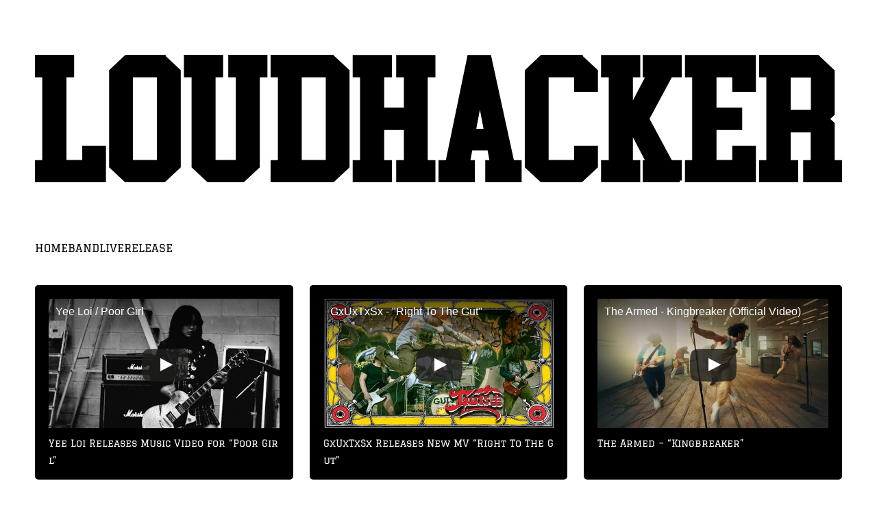

--- FILE ---
content_type: text/html; charset=UTF-8
request_url: https://loudhacker.net/page/5/
body_size: 13829
content:
<!DOCTYPE html>
<html lang="ja">
<head>
<!-- Google tag (gtag.js) -->
<link rel="stylesheet" href="https://loudhacker.net/wp-content/themes/loudhacker2025/style.css?ver=1749902374" media="screen"><style id='wp-img-auto-sizes-contain-inline-css' type='text/css'>img:is([sizes=auto i],[sizes^="auto," i]){contain-intrinsic-size:3000px 1500px}</style><style id='wp-block-library-inline-css' type='text/css'>:root{--wp-block-synced-color:#7a00df;--wp-block-synced-color--rgb:122 , 0 , 223;--wp-bound-block-color:var(--wp-block-synced-color);--wp-editor-canvas-background:#ddd;--wp-admin-theme-color:#007cba;--wp-admin-theme-color--rgb:0 , 124 , 186;--wp-admin-theme-color-darker-10:#006ba1;--wp-admin-theme-color-darker-10--rgb:0 , 107 , 160.5;--wp-admin-theme-color-darker-20:#005a87;--wp-admin-theme-color-darker-20--rgb:0 , 90 , 135;--wp-admin-border-width-focus:2px}@media (min-resolution:192dpi){:root{--wp-admin-border-width-focus:1.5px}}.wp-element-button{cursor:pointer}:root .has-very-light-gray-background-color{background-color:#eee}:root .has-very-dark-gray-background-color{background-color:#313131}:root .has-very-light-gray-color{color:#eee}:root .has-very-dark-gray-color{color:#313131}:root .has-vivid-green-cyan-to-vivid-cyan-blue-gradient-background{background:linear-gradient(135deg,#00d084,#0693e3)}:root .has-purple-crush-gradient-background{background:linear-gradient(135deg,#34e2e4,#4721fb 50%,#ab1dfe)}:root .has-hazy-dawn-gradient-background{background:linear-gradient(135deg,#faaca8,#dad0ec)}:root .has-subdued-olive-gradient-background{background:linear-gradient(135deg,#fafae1,#67a671)}:root .has-atomic-cream-gradient-background{background:linear-gradient(135deg,#fdd79a,#004a59)}:root .has-nightshade-gradient-background{background:linear-gradient(135deg,#330968,#31cdcf)}:root .has-midnight-gradient-background{background:linear-gradient(135deg,#020381,#2874fc)}:root{--wp--preset--font-size--normal:16px;--wp--preset--font-size--huge:42px}.has-regular-font-size{font-size:1em}.has-larger-font-size{font-size:2.625em}.has-normal-font-size{font-size:var(--wp--preset--font-size--normal)}.has-huge-font-size{font-size:var(--wp--preset--font-size--huge)}.has-text-align-center{text-align:center}.has-text-align-left{text-align:left}.has-text-align-right{text-align:right}.has-fit-text{white-space:nowrap!important}#end-resizable-editor-section{display:none}.aligncenter{clear:both}.items-justified-left{justify-content:flex-start}.items-justified-center{justify-content:center}.items-justified-right{justify-content:flex-end}.items-justified-space-between{justify-content:space-between}.screen-reader-text{border:0;clip-path:inset(50%);height:1px;margin:-1px;overflow:hidden;padding:0;position:absolute;width:1px;word-wrap:normal!important}.screen-reader-text:focus{background-color:#ddd;clip-path:none;color:#444;display:block;font-size:1em;height:auto;left:5px;line-height:normal;padding:15px 23px 14px;text-decoration:none;top:5px;width:auto;z-index:100000}html :where(.has-border-color){border-style:solid}html :where([style*=border-top-color]){border-top-style:solid}html :where([style*=border-right-color]){border-right-style:solid}html :where([style*=border-bottom-color]){border-bottom-style:solid}html :where([style*=border-left-color]){border-left-style:solid}html :where([style*=border-width]){border-style:solid}html :where([style*=border-top-width]){border-top-style:solid}html :where([style*=border-right-width]){border-right-style:solid}html :where([style*=border-bottom-width]){border-bottom-style:solid}html :where([style*=border-left-width]){border-left-style:solid}html :where(img[class*=wp-image-]){height:auto;max-width:100%}:where(figure){margin:0 0 1em}html :where(.is-position-sticky){--wp-admin--admin-bar--position-offset:var(--wp-admin--admin-bar--height,0)}@media screen and (max-width:600px){html :where(.is-position-sticky){--wp-admin--admin-bar--position-offset:0}}</style><style id='global-styles-inline-css' type='text/css'>:root{--wp--preset--aspect-ratio--square:1;--wp--preset--aspect-ratio--4-3: 4/3;--wp--preset--aspect-ratio--3-4: 3/4;--wp--preset--aspect-ratio--3-2: 3/2;--wp--preset--aspect-ratio--2-3: 2/3;--wp--preset--aspect-ratio--16-9: 16/9;--wp--preset--aspect-ratio--9-16: 9/16;--wp--preset--color--black:#000;--wp--preset--color--cyan-bluish-gray:#abb8c3;--wp--preset--color--white:#fff;--wp--preset--color--pale-pink:#f78da7;--wp--preset--color--vivid-red:#cf2e2e;--wp--preset--color--luminous-vivid-orange:#ff6900;--wp--preset--color--luminous-vivid-amber:#fcb900;--wp--preset--color--light-green-cyan:#7bdcb5;--wp--preset--color--vivid-green-cyan:#00d084;--wp--preset--color--pale-cyan-blue:#8ed1fc;--wp--preset--color--vivid-cyan-blue:#0693e3;--wp--preset--color--vivid-purple:#9b51e0;--wp--preset--gradient--vivid-cyan-blue-to-vivid-purple:linear-gradient(135deg,#0693e3 0%,#9b51e0 100%);--wp--preset--gradient--light-green-cyan-to-vivid-green-cyan:linear-gradient(135deg,#7adcb4 0%,#00d082 100%);--wp--preset--gradient--luminous-vivid-amber-to-luminous-vivid-orange:linear-gradient(135deg,#fcb900 0%,#ff6900 100%);--wp--preset--gradient--luminous-vivid-orange-to-vivid-red:linear-gradient(135deg,#ff6900 0%,#cf2e2e 100%);--wp--preset--gradient--very-light-gray-to-cyan-bluish-gray:linear-gradient(135deg,#eee 0%,#a9b8c3 100%);--wp--preset--gradient--cool-to-warm-spectrum:linear-gradient(135deg,#4aeadc 0%,#9778d1 20%,#cf2aba 40%,#ee2c82 60%,#fb6962 80%,#fef84c 100%);--wp--preset--gradient--blush-light-purple:linear-gradient(135deg,#ffceec 0%,#9896f0 100%);--wp--preset--gradient--blush-bordeaux:linear-gradient(135deg,#fecda5 0%,#fe2d2d 50%,#6b003e 100%);--wp--preset--gradient--luminous-dusk:linear-gradient(135deg,#ffcb70 0%,#c751c0 50%,#4158d0 100%);--wp--preset--gradient--pale-ocean:linear-gradient(135deg,#fff5cb 0%,#b6e3d4 50%,#33a7b5 100%);--wp--preset--gradient--electric-grass:linear-gradient(135deg,#caf880 0%,#71ce7e 100%);--wp--preset--gradient--midnight:linear-gradient(135deg,#020381 0%,#2874fc 100%);--wp--preset--font-size--small:13px;--wp--preset--font-size--medium:20px;--wp--preset--font-size--large:36px;--wp--preset--font-size--x-large:42px;--wp--preset--spacing--20:.44rem;--wp--preset--spacing--30:.67rem;--wp--preset--spacing--40:1rem;--wp--preset--spacing--50:1.5rem;--wp--preset--spacing--60:2.25rem;--wp--preset--spacing--70:3.38rem;--wp--preset--spacing--80:5.06rem;--wp--preset--shadow--natural:6px 6px 9px rgba(0,0,0,.2);--wp--preset--shadow--deep:12px 12px 50px rgba(0,0,0,.4);--wp--preset--shadow--sharp:6px 6px 0 rgba(0,0,0,.2);--wp--preset--shadow--outlined:6px 6px 0 -3px #fff , 6px 6px #000;--wp--preset--shadow--crisp:6px 6px 0 #000}:where(.is-layout-flex){gap:.5em}:where(.is-layout-grid){gap:.5em}body .is-layout-flex{display:flex}.is-layout-flex{flex-wrap:wrap;align-items:center}.is-layout-flex > :is(*, div){margin:0}body .is-layout-grid{display:grid}.is-layout-grid > :is(*, div){margin:0}:where(.wp-block-columns.is-layout-flex){gap:2em}:where(.wp-block-columns.is-layout-grid){gap:2em}:where(.wp-block-post-template.is-layout-flex){gap:1.25em}:where(.wp-block-post-template.is-layout-grid){gap:1.25em}.has-black-color{color:var(--wp--preset--color--black)!important}.has-cyan-bluish-gray-color{color:var(--wp--preset--color--cyan-bluish-gray)!important}.has-white-color{color:var(--wp--preset--color--white)!important}.has-pale-pink-color{color:var(--wp--preset--color--pale-pink)!important}.has-vivid-red-color{color:var(--wp--preset--color--vivid-red)!important}.has-luminous-vivid-orange-color{color:var(--wp--preset--color--luminous-vivid-orange)!important}.has-luminous-vivid-amber-color{color:var(--wp--preset--color--luminous-vivid-amber)!important}.has-light-green-cyan-color{color:var(--wp--preset--color--light-green-cyan)!important}.has-vivid-green-cyan-color{color:var(--wp--preset--color--vivid-green-cyan)!important}.has-pale-cyan-blue-color{color:var(--wp--preset--color--pale-cyan-blue)!important}.has-vivid-cyan-blue-color{color:var(--wp--preset--color--vivid-cyan-blue)!important}.has-vivid-purple-color{color:var(--wp--preset--color--vivid-purple)!important}.has-black-background-color{background-color:var(--wp--preset--color--black)!important}.has-cyan-bluish-gray-background-color{background-color:var(--wp--preset--color--cyan-bluish-gray)!important}.has-white-background-color{background-color:var(--wp--preset--color--white)!important}.has-pale-pink-background-color{background-color:var(--wp--preset--color--pale-pink)!important}.has-vivid-red-background-color{background-color:var(--wp--preset--color--vivid-red)!important}.has-luminous-vivid-orange-background-color{background-color:var(--wp--preset--color--luminous-vivid-orange)!important}.has-luminous-vivid-amber-background-color{background-color:var(--wp--preset--color--luminous-vivid-amber)!important}.has-light-green-cyan-background-color{background-color:var(--wp--preset--color--light-green-cyan)!important}.has-vivid-green-cyan-background-color{background-color:var(--wp--preset--color--vivid-green-cyan)!important}.has-pale-cyan-blue-background-color{background-color:var(--wp--preset--color--pale-cyan-blue)!important}.has-vivid-cyan-blue-background-color{background-color:var(--wp--preset--color--vivid-cyan-blue)!important}.has-vivid-purple-background-color{background-color:var(--wp--preset--color--vivid-purple)!important}.has-black-border-color{border-color:var(--wp--preset--color--black)!important}.has-cyan-bluish-gray-border-color{border-color:var(--wp--preset--color--cyan-bluish-gray)!important}.has-white-border-color{border-color:var(--wp--preset--color--white)!important}.has-pale-pink-border-color{border-color:var(--wp--preset--color--pale-pink)!important}.has-vivid-red-border-color{border-color:var(--wp--preset--color--vivid-red)!important}.has-luminous-vivid-orange-border-color{border-color:var(--wp--preset--color--luminous-vivid-orange)!important}.has-luminous-vivid-amber-border-color{border-color:var(--wp--preset--color--luminous-vivid-amber)!important}.has-light-green-cyan-border-color{border-color:var(--wp--preset--color--light-green-cyan)!important}.has-vivid-green-cyan-border-color{border-color:var(--wp--preset--color--vivid-green-cyan)!important}.has-pale-cyan-blue-border-color{border-color:var(--wp--preset--color--pale-cyan-blue)!important}.has-vivid-cyan-blue-border-color{border-color:var(--wp--preset--color--vivid-cyan-blue)!important}.has-vivid-purple-border-color{border-color:var(--wp--preset--color--vivid-purple)!important}.has-vivid-cyan-blue-to-vivid-purple-gradient-background{background:var(--wp--preset--gradient--vivid-cyan-blue-to-vivid-purple)!important}.has-light-green-cyan-to-vivid-green-cyan-gradient-background{background:var(--wp--preset--gradient--light-green-cyan-to-vivid-green-cyan)!important}.has-luminous-vivid-amber-to-luminous-vivid-orange-gradient-background{background:var(--wp--preset--gradient--luminous-vivid-amber-to-luminous-vivid-orange)!important}.has-luminous-vivid-orange-to-vivid-red-gradient-background{background:var(--wp--preset--gradient--luminous-vivid-orange-to-vivid-red)!important}.has-very-light-gray-to-cyan-bluish-gray-gradient-background{background:var(--wp--preset--gradient--very-light-gray-to-cyan-bluish-gray)!important}.has-cool-to-warm-spectrum-gradient-background{background:var(--wp--preset--gradient--cool-to-warm-spectrum)!important}.has-blush-light-purple-gradient-background{background:var(--wp--preset--gradient--blush-light-purple)!important}.has-blush-bordeaux-gradient-background{background:var(--wp--preset--gradient--blush-bordeaux)!important}.has-luminous-dusk-gradient-background{background:var(--wp--preset--gradient--luminous-dusk)!important}.has-pale-ocean-gradient-background{background:var(--wp--preset--gradient--pale-ocean)!important}.has-electric-grass-gradient-background{background:var(--wp--preset--gradient--electric-grass)!important}.has-midnight-gradient-background{background:var(--wp--preset--gradient--midnight)!important}.has-small-font-size{font-size:var(--wp--preset--font-size--small)!important}.has-medium-font-size{font-size:var(--wp--preset--font-size--medium)!important}.has-large-font-size{font-size:var(--wp--preset--font-size--large)!important}.has-x-large-font-size{font-size:var(--wp--preset--font-size--x-large)!important}</style><style id='classic-theme-styles-inline-css' type='text/css'>.wp-block-button__link{color:#fff;background-color:#32373c;border-radius:9999px;box-shadow:none;text-decoration:none;padding:calc(.667em + 2px) calc(1.333em + 2px);font-size:1.125em}.wp-block-file__button{background:#32373c;color:#fff;text-decoration:none}</style><style id='akismet-widget-style-inline-css' type='text/css'>.a-stats{--akismet-color-mid-green:#357b49;--akismet-color-white:#fff;--akismet-color-light-grey:#f6f7f7;max-width:350px;width:auto}.a-stats *{all:unset;box-sizing:border-box}.a-stats strong{font-weight:600}.a-stats a.a-stats__link,.a-stats a.a-stats__link:visited,.a-stats a.a-stats__link:active{background:var(--akismet-color-mid-green);border:none;box-shadow:none;border-radius:8px;color:var(--akismet-color-white);cursor:pointer;display:block;font-family:-apple-system,BlinkMacSystemFont,'Segoe UI','Roboto','Oxygen-Sans','Ubuntu','Cantarell','Helvetica Neue',sans-serif;font-weight:500;padding:12px;text-align:center;text-decoration:none;transition:all .2s ease}.widget .a-stats a.a-stats__link:focus{background:var(--akismet-color-mid-green);color:var(--akismet-color-white);text-decoration:none}.a-stats a.a-stats__link:hover{filter:brightness(110%);box-shadow:0 4px 12px rgba(0,0,0,.06) , 0 0 2px rgba(0,0,0,.16)}.a-stats .count{color:var(--akismet-color-white);display:block;font-size:1.5em;line-height:1.4;padding:0 13px;white-space:nowrap}</style><link rel='stylesheet' id='wpo_min-header-0-css' href='https://loudhacker.net/wp-content/cache/wpo-minify/1750674236/assets/wpo-minify-header-e04d19ba.min.css' type='text/css' media='all'/><script async src="https://www.googletagmanager.com/gtag/js?id=G-T9348FGLF1" type="text/psajs" data-pagespeed-orig-index="0"></script>
<script type="text/psajs" data-pagespeed-orig-index="1">window.dataLayer=window.dataLayer||[];function gtag(){dataLayer.push(arguments);}gtag('js',new Date());gtag('config','G-T9348FGLF1');</script>
<meta charset="UTF-8">
<meta name="viewport" content="width=device-width, initial-scale=1">
<meta name="description" content="Your Source for Punk, Hardcore, Ska, Pop Punk, and Emo">
<link rel="shortcut icon" href="https://loudhacker.net/wp-content/themes/loudhacker2025/images/favicon.ico">
<!-- Stylesheet -->
<title>LOUDHACKER &#8211; ページ 5 &#8211; Your Source for Punk, Hardcore, Ska, Pop Punk, and Emo</title>
<meta name='robots' content='max-image-preview:large'/>
<script data-pagespeed-orig-type="text/javascript" src="https://loudhacker.net/wp-content/cache/wpo-minify/1750674236/assets/wpo-minify-header-158f1b74.min.js" id="wpo_min-header-0-js" type="text/psajs" data-pagespeed-orig-index="2"></script>
<meta property="og:title" content="LOUDHACKER"/>
<meta property="og:description" content="Your Source for Punk, Hardcore, Ska, Pop Punk, and Emo"/>
<meta property="og:type" content="website"/>
<meta property="og:url" content="https://loudhacker.net/"/>
<meta property="og:image" content="https://loudhacker.net/wp-content/themes/loudhacker2025/images/ogp.jpg"/>
<meta property="og:site_name" content="LOUDHACKER"/>
<meta name="twitter:card" content="summary_large_image"/>
<meta name="twitter:title" content="LOUDHACKER"/>
<meta name="twitter:description" content="Your Source for Punk, Hardcore, Ska, Pop Punk, and Emo"/>
<meta name="twitter:image" content="https://loudhacker.net/wp-content/themes/loudhacker2025/images/ogp.jpg"/>
</head>
<body class="home blog paged paged-5 wp-theme-loudhacker2025"><noscript><meta HTTP-EQUIV="refresh" content="0;url='https://loudhacker.net/page/5/?PageSpeed=noscript'" /><style><!--table,div,span,font,p{display:none} --></style><div style="display:block">Please click <a href="https://loudhacker.net/page/5/?PageSpeed=noscript">here</a> if you are not redirected within a few seconds.</div></noscript>
<div class="container">
<header id="header" class="header">
<h1 id="site-name">
<a href="https://loudhacker.net/">
<img src="https://loudhacker.net/wp-content/themes/loudhacker2025/images/logo.svg" alt="LOUDHACKER" class="logo">
</a>
</h1>
</header>
<nav class="global-nav en">
<div class="menu-global-container"><ul id="menu-global" class="menu"><li id="menu-item-2552" class="menu-item menu-item-type-custom menu-item-object-custom current-menu-item menu-item-home menu-item-2552"><a href="https://loudhacker.net/">HOME</a></li>
<li id="menu-item-55" class="menu-item menu-item-type-custom menu-item-object-custom menu-item-55"><a href="https://loudhacker.net/band/">BAND</a></li>
<li id="menu-item-3396" class="menu-item menu-item-type-custom menu-item-object-custom menu-item-3396"><a href="https://loudhacker.net/live/">LIVE</a></li>
<li id="menu-item-6571" class="menu-item menu-item-type-custom menu-item-object-custom menu-item-6571"><a href="https://loudhacker.net/release/">RELEASE</a></li>
</ul></div>	</nav>
<section class="pickup-video">
<div class="pickup-video__list swiper">
<div class="swiper-wrapper">
<article class="pickup-video__item swiper-slide">
<div class="youtube-embed">
<div class="lyte-wrapper" title="Yee Loi / Poor Girl" style="width:640px;max-width:100%;margin:5px;"><div class="lyMe" id="WYL_mEfyoLEfDwE" itemprop="video" itemscope itemtype="https://schema.org/VideoObject"><div><meta itemprop="thumbnailUrl" content="https://i.ytimg.com/vi/mEfyoLEfDwE/hqdefault.jpg"/><meta itemprop="embedURL" content="https://www.youtube.com/embed/mEfyoLEfDwE"/><meta itemprop="duration" content="PT3M7S"/><meta itemprop="uploadDate" content="2025-06-23T19:02:03Z"/></div><div id="lyte_mEfyoLEfDwE" data-src="https://i.ytimg.com/vi/mEfyoLEfDwE/hqdefault.jpg" class="pL"><div class="tC"><div class="tT" itemprop="name">Yee Loi / Poor Girl</div></div><div class="play"></div><div class="ctrl"><div class="Lctrl"></div><div class="Rctrl"></div></div></div><noscript><a href="https://youtu.be/mEfyoLEfDwE" rel="nofollow"><img src="https://i.ytimg.com/vi/mEfyoLEfDwE/0.jpg" alt="Yee Loi / Poor Girl" width="640" height="340"/><br/>この動画を YouTube で視聴</a></noscript><meta itemprop="description" content="“Poor Girl” is pure punk rock and roll—raw, unapologetic, and full of heart. With punchy lyrics and a driving rhythm guitar, it stands as a classic punk anthem rooted in both sound and spirit. The song tells the story of a young woman confronting and overcoming life’s challenges, drawing deep inspiration from the real-life experiences of our grandmothers, who emigrated from Vietnam and Ireland. Their stories of resilience, sacrifice, and strength echo through every chord, making Poor Girl both a rebellious shout and a heartfelt tribute to the women who came before us."></div></div><div class="lL" style="max-width:100%;width:640px;margin:5px;"></div> </div>
<h3 class="pickup-video__title en">
<a href="https://loudhacker.net/news/yee-loi-releases-music-video-for-poor-girl/">Yee Loi Releases Music Video for “Poor Girl”</a>
</h3>
</article>
<article class="pickup-video__item swiper-slide">
<div class="youtube-embed">
<div class="lyte-wrapper" title="GxUxTxSx - &amp;quot;Right To The Gut&amp;quot;" style="width:640px;max-width:100%;margin:5px;"><div class="lyMe" id="WYL_5LOKpTRrXu0" itemprop="video" itemscope itemtype="https://schema.org/VideoObject"><div><meta itemprop="thumbnailUrl" content="https://i.ytimg.com/vi/5LOKpTRrXu0/hqdefault.jpg"/><meta itemprop="embedURL" content="https://www.youtube.com/embed/5LOKpTRrXu0"/><meta itemprop="duration" content="PT2M21S"/><meta itemprop="uploadDate" content="2025-06-21T06:00:06Z"/></div><div id="lyte_5LOKpTRrXu0" data-src="https://i.ytimg.com/vi/5LOKpTRrXu0/hqdefault.jpg" class="pL"><div class="tC"><div class="tT" itemprop="name">GxUxTxSx - &quot;Right To The Gut&quot;</div></div><div class="play"></div><div class="ctrl"><div class="Lctrl"></div><div class="Rctrl"></div></div></div><noscript><a href="https://youtu.be/5LOKpTRrXu0" rel="nofollow"><img src="https://i.ytimg.com/vi/5LOKpTRrXu0/0.jpg" alt="GxUxTxSx - &amp;quot;Right To The Gut&amp;quot;" width="640" height="340"/><br/>この動画を YouTube で視聴</a></noscript><meta itemprop="description" content="Artist: GxUxTxSx Song: &quot;Right To The Gut&quot; Album: &quot;Skatespiracy&quot; (625 Productions &amp; MMPV Records) Video and animation: Bad Tape Filmz https://www.instagram.com/bad_tape_filmz/ Riders: Alex, Haslam, Robin &amp; Alesh Skateboarding footage courtesy of David Heřmánek as seen in &quot;Quaterpipedreams&quot; skate video https://www.youtube.com/watch?v=bTewAza5YiA Miniramp location: https://www.instagram.com/u.rampa.sokolnice/ Order &quot;Skatespiracy&quot; LP on vinyl here: Europe https://sabotageprinting.eu/collections/mighty-morphine-power-violence-records USA &amp; Rest of The World Wholesale http://www.ebullition.com/descriptions.html Mailorder https://tolivealie.com/store/index.php?main_page=product_info&amp;cPath=19&amp;products_id=3405 MORE NOISE: https://gutshardcore.bandcamp.com FOLLOW US: GxUxTxSx https://www.instagram.com/g.u.t.s.hxc/ 625 PRODUCTIONS https://www.instagram.com/625_thrash/ MMPV RECORDS https://www.instagram.com/mmpv_records/ Lyrics: RIGHT TO THE GUT BRAAINS! RIGHT, RIGHT TO THE GUT SLASH ME REAL HARD TWIST &amp; SHOUT BLADE, BLADE IS MY FATE MANIAC STYLE CUT IN HALF STRAIGHT, STRAIGHT TO THE GRAVE GNAGHI WILL KEEP ME COMPANY TRASH, TRASH MY FLESH RED HAIRED AND DEAD IT’S PARTY TIME NIGHTMARES NEVER HAUNTED ME FULCI CLOSE UPS SET ME FREE COLD AND DEAD INSIDE? PAUSE AND REWIND IT’S TROMA TIME COLD AND DEAD INSIDE? RE-ANIMATE MY MIND"></div></div><div class="lL" style="max-width:100%;width:640px;margin:5px;"></div> </div>
<h3 class="pickup-video__title en">
<a href="https://loudhacker.net/news/gxuxtxsx-releases-new-mv-right-to-the-gut/">GxUxTxSx Releases New MV “Right To The Gut”</a>
</h3>
</article>
<article class="pickup-video__item swiper-slide">
<div class="youtube-embed">
<div class="lyte-wrapper" title="The Armed - Kingbreaker (Official Video)" style="width:640px;max-width:100%;margin:5px;"><div class="lyMe" id="WYL_RU5z-l7SSTw" itemprop="video" itemscope itemtype="https://schema.org/VideoObject"><div><meta itemprop="thumbnailUrl" content="https://i.ytimg.com/vi/RU5z-l7SSTw/hqdefault.jpg"/><meta itemprop="embedURL" content="https://www.youtube.com/embed/RU5z-l7SSTw"/><meta itemprop="duration" content="PT2M13S"/><meta itemprop="uploadDate" content="2025-06-18T08:45:02Z"/></div><div id="lyte_RU5z-l7SSTw" data-src="https://i.ytimg.com/vi/RU5z-l7SSTw/hqdefault.jpg" class="pL"><div class="tC"><div class="tT" itemprop="name">The Armed - Kingbreaker (Official Video)</div></div><div class="play"></div><div class="ctrl"><div class="Lctrl"></div><div class="Rctrl"></div></div></div><noscript><a href="https://youtu.be/RU5z-l7SSTw" rel="nofollow"><img src="https://i.ytimg.com/vi/RU5z-l7SSTw/0.jpg" alt="The Armed - Kingbreaker (Official Video)" width="640" height="340"/><br/>この動画を YouTube で視聴</a></noscript><meta itemprop="description" content="From the upcoming album The Future Is Here and Everything Needs to Be Destroyed, out August 1 on Sargent House Pre-Order/Pre-save THE FUTURE IS HERE...: https://lnk.thearmed.com/TFIHAENTBD Stream &quot;Kingbreaker&quot;: https://lnk.thearmed.com/kingbreaker Directed by Aaron Jones &amp; Tony Wolski Producers: Dylan Reminder, Erin Carignan DP/Color: Aaron Jones Editor: Derek Swanson Camera Ops: Luke Nelson, Ray Rivard AC: Rick Saliga HMU: Stephanie Leon Locations: Darren Shelton PAs: Andrew Colohan, Nick Chevillet BTS: Luke Nelson, Trenton Davis Talent: The Armed, Dan Pesta &amp;Trevor Naud Special thanks to Scotia Lighting and Max Flight Detroit Subscribe to Sargent House Youtube Channel: http://smarturl.it/SargentHouseYT &quot;Kingbreaker&quot; lyrics: EVERYONE’S AN ALIEN SOAKED IN GLOW DECAYING SKIN ONLY LOVE OBLIVION USEFUL AS A MANNEQUIN TRAINED TO NEVER LET GO BROKEN BUT IN CONTROL. EVERYONE’S AN ALIEN SOAKED IN GLOW DECAYING SKIN ONLY LOVE OBLIVION I DON’T WANNA PLAY AGAIN. THE LIARS IN THE VOID— MY ONLY FRIENDS ARE FUCKING SCUM. HOW ARE WE AS THICK AS THIEVES, AND STILL ALONE? IN THE NOISE WE ARE ALL JUST GHOSTS. EVERYONE’S AN ALIEN. ONLY LOVE OBLIVION. EVERYONE’S AN ALIEN. I DON’T WANNA PLAY AGAIN. #TheArmed, #Kingbreaker"></div></div><div class="lL" style="max-width:100%;width:640px;margin:5px;"></div> </div>
<h3 class="pickup-video__title en">
<a href="https://loudhacker.net/news/the-armed-kingbreaker/">The Armed – “Kingbreaker”</a>
</h3>
</article>
</div> <!-- /.swiper-wrapper -->
</div> <!-- /.pickup-video__list -->
<div class="swiper-pagination"></div>
<div class="swiper-button-prev"></div>
<div class="swiper-button-next"></div>
</section>
<script type="text/psajs" data-pagespeed-orig-index="3">(function(){let pickupSwiper=null;let swiperScriptLoaded=false;let swiperStyleLoaded=false;let currentIsMobile=window.innerWidth<=768;function loadSwiperAssets(callback){if(!swiperStyleLoaded){const link=document.createElement('link');link.rel='stylesheet';link.href='https://cdn.jsdelivr.net/npm/swiper@11/swiper-bundle.min.css';document.head.appendChild(link);swiperStyleLoaded=true;}if(!swiperScriptLoaded){const script=document.createElement('script');script.src='https://cdn.jsdelivr.net/npm/swiper@11/swiper-bundle.min.js';script.onload=function(){swiperScriptLoaded=true;callback();};document.body.appendChild(script);}else{callback();}}function initPickupSlider(){const slideCount=document.querySelectorAll('.pickup-video__list .swiper-slide').length;if(!pickupSwiper){pickupSwiper=new Swiper('.pickup-video__list',{slidesPerView:1,spaceBetween:10,loop:slideCount>=3,speed:500,allowTouchMove:false,autoplay:{delay:3000,},pagination:{el:'.swiper-pagination',clickable:true,},navigation:{nextEl:'.swiper-button-next',prevEl:'.swiper-button-prev',},});}}function destroyPickupSlider(){if(pickupSwiper){pickupSwiper.destroy(true,true);pickupSwiper=null;}}function handleResize(){const isNowMobile=window.innerWidth<=768;if(isNowMobile!==currentIsMobile){if(isNowMobile){loadSwiperAssets(initPickupSlider);}else{destroyPickupSlider();}currentIsMobile=isNowMobile;}}window.addEventListener('load',function(){if(currentIsMobile){loadSwiperAssets(initPickupSlider);}});window.addEventListener('resize',handleResize);})();</script>
<div class="inner-column">
<main id="main">
<section class="section section--news">
<div class="news-list">
<article class="news">
<a href="https://loudhacker.net/news/vicious-bishop-reveal-take-it-as-a-win-single-video/">
<h2 class="news-title">Vicious Bishop Reveal “Take It As A Win” Single &amp; Video</h2>
</a>
<div class="news__youtube">
</div>
<div class="c-post-footer">
<p class="news-source">Post by <a href="https://www.thepunksite.com/" target="_blank" rel="noopener noreferrer">ThePunkSite.com</a></p></div>
</article>
<article class="news">
<a href="https://loudhacker.net/news/videos-silhouette-dreadful-game/">
<h2 class="news-title">Videos: Silhouette: &#8220;dreadful game&#8221;</h2>
</a>
<div class="news__youtube">
</div>
<div class="c-post-footer">
<p class="news-source">Post by <a href="https://www.punknews.org/" target="_blank" rel="noopener noreferrer">Punknews.org</a></p></div>
</article>
<article class="news">
<a href="https://loudhacker.net/news/sixteen-scandals-release-two-more-incorrect-thoughts-live-sessions/">
<h2 class="news-title">Sixteen Scandals release two more Incorrect Thoughts Live Sessions</h2>
</a>
<div class="news__youtube">
</div>
<div class="c-post-footer">
<p class="news-source">Post by <a href="https://www.punknews.org/" target="_blank" rel="noopener noreferrer">Punknews.org</a></p></div>
</article>
<article class="news">
<a href="https://loudhacker.net/news/tacoblaster-release-toxic-surfer-single/">
<h2 class="news-title">Tacoblaster Release “Toxic Surfer” Single</h2>
</a>
<div class="news__youtube">
</div>
<div class="c-post-footer">
<p class="news-source">Post by <a href="https://www.thepunksite.com/" target="_blank" rel="noopener noreferrer">ThePunkSite.com</a></p></div>
</article>
<article class="news">
<a href="https://loudhacker.net/news/tours-butterbrain-announce-us-tour-angelo-moore-to-join-them-on-florida-dates/">
<h2 class="news-title">Tours: Butterbrain announce US tour, Angelo Moore to join them on Florida dates</h2>
</a>
<div class="news__youtube">
</div>
<div class="c-post-footer">
<p class="news-source">Post by <a href="https://www.punknews.org/" target="_blank" rel="noopener noreferrer">Punknews.org</a></p></div>
</article>
<article class="news">
<a href="https://loudhacker.net/news/cheekface-record-no-fun-club-live-session/">
<h2 class="news-title">Cheekface record No Fun Club Live session</h2>
</a>
<div class="news__youtube">
</div>
<div class="c-post-footer">
<p class="news-source">Post by <a href="https://www.punknews.org/" target="_blank" rel="noopener noreferrer">Punknews.org</a></p></div>
</article>
<article class="news">
<a href="https://loudhacker.net/news/cherry-red-records-to-reissue-eddie-the-hot-rods-first-two-albums/">
<h2 class="news-title">Cherry Red Records To Reissue Eddie &amp; The Hot Rods First Two Albums</h2>
</a>
<div class="news__youtube">
</div>
<div class="c-post-footer">
<p class="news-source">Post by <a href="https://www.thepunksite.com/" target="_blank" rel="noopener noreferrer">ThePunkSite.com</a></p></div>
</article>
<article class="news">
<a href="https://loudhacker.net/news/born-from-flames-wires-crossed/">
<h2 class="news-title">Born From Flames: &#8220;Wires Crossed&#8221;</h2>
</a>
<div class="news__youtube">
</div>
<div class="c-post-footer">
<p class="news-source">Post by <a href="https://www.punknews.org/" target="_blank" rel="noopener noreferrer">Punknews.org</a></p></div>
</article>
<article class="news">
<a href="https://loudhacker.net/news/troy-the-band-release-the-frenzied-nothing-ahead-of-their-2026-album-des/">
<h2 class="news-title">TROY THE BAND release the frenzied “Nothing” ahead of their 2026 album “(des)”</h2>
</a>
<div class="news__youtube">
</div>
<div class="c-post-footer">
<p class="news-source">Post by <a href="https://idioteq.com/" target="_blank" rel="noopener noreferrer">IDIOTEQ.com</a></p></div>
</article>
<article class="news">
<a href="https://loudhacker.net/news/french-post-hardcore-act-maps-and-foils-close-out-a-hectic-2025-with-nulle-part-video-from-their-concept-album/">
<h2 class="news-title">French post hardcore act MAPS AND FOILS close out a hectic 2025 with “Nulle part” video from their concept album</h2>
</a>
<div class="news__youtube">
</div>
<div class="c-post-footer">
<p class="news-source">Post by <a href="https://idioteq.com/" target="_blank" rel="noopener noreferrer">IDIOTEQ.com</a></p></div>
</article>
<article class="news">
<a href="https://loudhacker.net/news/punk-rock-gives-back-announces-2nd-annual-charity-show-3rd-annual-ornament-auction/">
<h2 class="news-title">Punk Rock Gives Back Announces 2nd Annual Charity Show &amp; 3rd Annual Ornament Auction</h2>
</a>
<div class="news__youtube">
</div>
<div class="c-post-footer">
<p class="news-source">Post by <a href="https://www.thepunksite.com/" target="_blank" rel="noopener noreferrer">ThePunkSite.com</a></p></div>
</article>
<article class="news">
<a href="https://loudhacker.net/news/manchester-punk-festival-announces-next-wave-of-bands-for-2026-2/">
<h2 class="news-title">Manchester Punk Festival Announces Next Wave Of Bands For 2026</h2>
</a>
<div class="news__youtube">
</div>
<div class="c-post-footer">
<p class="news-source">Post by <a href="https://www.thepunksite.com/" target="_blank" rel="noopener noreferrer">ThePunkSite.com</a></p></div>
</article>
<article class="news">
<a href="https://loudhacker.net/news/tape-it-shut-deliver-debut-album-suspicious-package/">
<h2 class="news-title">Tape It Shut Deliver Debut Album “Suspicious Package”</h2>
</a>
<div class="news__youtube">
</div>
<div class="c-post-footer">
<p class="news-source">Post by <a href="https://www.thepunksite.com/" target="_blank" rel="noopener noreferrer">ThePunkSite.com</a></p></div>
</article>
<article class="news">
<a href="https://loudhacker.net/news/ds-gallery-die-spitz-rips-through-chicago-with-babe-haven-lincoln-hall-11-12-25/">
<h2 class="news-title">DS Gallery: Die Spitz rips through Chicago with Babe Haven (Lincoln Hall, 11/12/25)</h2>
</a>
<div class="news__youtube">
</div>
<div class="c-post-footer">
<p class="news-source">Post by <a href="https://dyingscene.com/" target="_blank" rel="noopener noreferrer">Dying Scene</a></p></div>
</article>
<article class="news">
<a href="https://loudhacker.net/news/tours-echo-and-the-bunnymen-sunny-day-real-estate-joan-jett-more-added-to-mcrs-eu-and-uk-tour/">
<h2 class="news-title">Tours: Echo and the Bunnymen, Sunny Day Real Estate, Joan Jett, more added to MCR&#8217;s EU and UK tour</h2>
</a>
<div class="news__youtube">
</div>
<div class="c-post-footer">
<p class="news-source">Post by <a href="https://www.punknews.org/" target="_blank" rel="noopener noreferrer">Punknews.org</a></p></div>
</article>
<article class="news">
<a href="https://loudhacker.net/news/the-empty-page-release-when-we-gonna-run-single/">
<h2 class="news-title">The Empty Page Release “When We Gonna Run?” Single</h2>
</a>
<div class="news__youtube">
</div>
<div class="c-post-footer">
<p class="news-source">Post by <a href="https://www.thepunksite.com/" target="_blank" rel="noopener noreferrer">ThePunkSite.com</a></p></div>
</article>
<article class="news">
<a href="https://loudhacker.net/news/mariachi-el-bronx-release-video-for-forgive-or-forget/">
<h2 class="news-title">Mariachi El Bronx release video for “Forgive or Forget”</h2>
</a>
<div class="news__youtube">
</div>
<div class="c-post-footer">
<p class="news-source">Post by <a href="https://www.punknews.org/" target="_blank" rel="noopener noreferrer">Punknews.org</a></p></div>
</article>
<article class="news">
<a href="https://loudhacker.net/news/blanket-to-release-new-album-share-true-blue-video/">
<h2 class="news-title">Blanket to release new album, share &#8220;True Blue&#8221; video</h2>
</a>
<div class="news__youtube">
</div>
<div class="c-post-footer">
<p class="news-source">Post by <a href="https://www.punknews.org/" target="_blank" rel="noopener noreferrer">Punknews.org</a></p></div>
</article>
<article class="news">
<a href="https://loudhacker.net/news/pet-needs-commence-winter-uk-tour-dates/">
<h2 class="news-title">Pet Needs Commence Winter UK Tour Dates</h2>
</a>
<div class="news__youtube">
</div>
<div class="c-post-footer">
<p class="news-source">Post by <a href="https://www.thepunksite.com/" target="_blank" rel="noopener noreferrer">ThePunkSite.com</a></p></div>
</article>
<article class="news">
<a href="https://loudhacker.net/news/post-metallers-ian-fold-humor-friendship-and-slow-burning-weight-into-come-on-everybody-lets-do-nothing/">
<h2 class="news-title">Post metallers IAN fold humor, friendship, and slow-burning weight into “Come On Everybody, Let’s Do Nothing!”</h2>
</a>
<div class="news__youtube">
</div>
<div class="c-post-footer">
<p class="news-source">Post by <a href="https://idioteq.com/" target="_blank" rel="noopener noreferrer">IDIOTEQ.com</a></p></div>
</article>
<div class='wp-pagenavi' role='navigation'>
<a class="previouspostslink" rel="prev" aria-label="前のページ" href="https://loudhacker.net/page/4/">&lt;</a><a class="page smaller" title="ページ 3" href="https://loudhacker.net/page/3/">3</a><a class="page smaller" title="ページ 4" href="https://loudhacker.net/page/4/">4</a><span aria-current='page' class='current'>5</span><a class="page larger" title="ページ 6" href="https://loudhacker.net/page/6/">6</a><a class="page larger" title="ページ 7" href="https://loudhacker.net/page/7/">7</a><a class="nextpostslink" rel="next" aria-label="次のページ" href="https://loudhacker.net/page/6/">&gt;</a>
</div>
</div>
</section>
</main>
<aside id="sidebar" class="sidebar">
<div class="widget">
<script async src="https://pagead2.googlesyndication.com/pagead/js/adsbygoogle.js" type="text/psajs" data-pagespeed-orig-index="4"></script>
<!-- LOUDHACKER サイド１ -->
<ins class="adsbygoogle" style="display:block" data-ad-client="ca-pub-4446773889599712" data-ad-slot="8929505245" data-ad-format="auto" data-full-width-responsive="true"></ins>
<script type="text/psajs" data-pagespeed-orig-index="5">(adsbygoogle=window.adsbygoogle||[]).push({});</script>
</div>
<div id="search-2" class="widget widget_search"><form role="search" method="get" id="searchform" action="https://loudhacker.net/">
<div class="search__inner">
<input type="text" value="" name="s" id="s"/>
<input type="submit" id="searchsubmit" value="SEARCH"/>
</div>
</form>
</div><div id="simpletags-2" class="widget widget-simpletags">
<!-- Generated by TaxoPress 3.36.0 - https://wordpress.org/plugins/simple-tags/ -->
<div class="taxopress-output-wrapper"> <div class="st-tag-cloud">
<a href="https://loudhacker.net/tag/breakcore/" id="tag-link-46" class="st-tags t0" title="1 topics" style="font-size:10pt; color:#333333;">Breakcore</a>
<a href="https://loudhacker.net/tag/post-rock/" id="tag-link-41" class="st-tags t0" title="1 topics" style="font-size:10pt; color:#333333;">Post-Rock</a>
<a href="https://loudhacker.net/tag/grindcore/" id="tag-link-56" class="st-tags t0" title="1 topics" style="font-size:10pt; color:#333333;">Grindcore</a>
<a href="https://loudhacker.net/tag/oi/" id="tag-link-37" class="st-tags t0" title="6 topics" style="font-size:10pt; color:#333333;">Oi!</a>
<a href="https://loudhacker.net/tag/pre-fest/" id="tag-link-34" class="st-tags t0" title="1 topics" style="font-size:10pt; color:#333333;">Pre-Fest</a>
<a href="https://loudhacker.net/tag/fork-punk/" id="tag-link-17" class="st-tags t0" title="1 topics" style="font-size:10pt; color:#333333;">Fork Punk</a>
<a href="https://loudhacker.net/tag/cover/" id="tag-link-63" class="st-tags t0" title="2 topics" style="font-size:10pt; color:#333333;">Cover</a>
<a href="https://loudhacker.net/tag/indie-pop/" id="tag-link-49" class="st-tags t0" title="3 topics" style="font-size:10pt; color:#333333;">Indie Pop</a>
<a href="https://loudhacker.net/tag/electronic-rock/" id="tag-link-26" class="st-tags t0" title="5 topics" style="font-size:10pt; color:#333333;">Electronic Rock</a>
<a href="https://loudhacker.net/tag/anarcho-punk/" id="tag-link-32" class="st-tags t0" title="3 topics" style="font-size:10pt; color:#333333;">Anarcho Punk</a>
<a href="https://loudhacker.net/tag/d-beat/" id="tag-link-60" class="st-tags t0" title="1 topics" style="font-size:10pt; color:#333333;">D-beat</a>
<a href="https://loudhacker.net/tag/alternative-metal/" id="tag-link-53" class="st-tags t0" title="3 topics" style="font-size:10pt; color:#333333;">Alternative Metal</a>
<a href="https://loudhacker.net/tag/grunge/" id="tag-link-64" class="st-tags t0" title="2 topics" style="font-size:10pt; color:#333333;">Grunge</a>
<a href="https://loudhacker.net/tag/nu-metal/" id="tag-link-67" class="st-tags t0" title="5 topics" style="font-size:10pt; color:#333333;">Nu Metal</a>
<a href="https://loudhacker.net/tag/pop-punk/" id="tag-link-9" class="st-tags t10" title="53 topics" style="font-size:16pt; color:#000000;">Pop Punk</a>
<a href="https://loudhacker.net/tag/indie-rock/" id="tag-link-14" class="st-tags t2" title="15 topics" style="font-size:11.2pt; color:#282828;">Indie Rock</a>
<a href="https://loudhacker.net/tag/pre-pre-fest/" id="tag-link-35" class="st-tags t0" title="1 topics" style="font-size:10pt; color:#333333;">Pre-Pre Fest</a>
<a href="https://loudhacker.net/tag/melodic-punk/" id="tag-link-25" class="st-tags t4" title="26 topics" style="font-size:12.4pt; color:#1e1e1e;">Melodic Punk</a>
<a href="https://loudhacker.net/tag/manchester-punk-festival/" id="tag-link-68" class="st-tags t0" title="1 topics" style="font-size:10pt; color:#333333;">Manchester Punk Festival</a>
<a href="https://loudhacker.net/tag/core-festival/" id="tag-link-20" class="st-tags t0" title="1 topics" style="font-size:10pt; color:#333333;">Core Festival</a>
<a href="https://loudhacker.net/tag/interview/" id="tag-link-54" class="st-tags t5" title="32 topics" style="font-size:13pt; color:#191919;">Interview</a>
<a href="https://loudhacker.net/tag/deathcore/" id="tag-link-48" class="st-tags t0" title="1 topics" style="font-size:10pt; color:#333333;">Deathcore</a>
<a href="https://loudhacker.net/tag/hardcore-punk/" id="tag-link-27" class="st-tags t4" title="26 topics" style="font-size:12.4pt; color:#1e1e1e;">Hardcore Punk</a>
<a href="https://loudhacker.net/tag/bearded-theory/" id="tag-link-22" class="st-tags t0" title="1 topics" style="font-size:10pt; color:#333333;">Bearded Theory</a>
<a href="https://loudhacker.net/tag/hardcore/" id="tag-link-10" class="st-tags t5" title="30 topics" style="font-size:13pt; color:#191919;">Hardcore</a>
<a href="https://loudhacker.net/tag/garage/" id="tag-link-8" class="st-tags t1" title="11 topics" style="font-size:10.6pt; color:#2d2d2d;">Garage</a>
<a href="https://loudhacker.net/tag/celtic-punk/" id="tag-link-57" class="st-tags t0" title="1 topics" style="font-size:10pt; color:#333333;">Celtic punk</a>
<a href="https://loudhacker.net/tag/metalcore/" id="tag-link-6" class="st-tags t3" title="20 topics" style="font-size:11.8pt; color:#232323;">Metalcore</a>
<a href="https://loudhacker.net/tag/levitation/" id="tag-link-21" class="st-tags t0" title="1 topics" style="font-size:10pt; color:#333333;">LEVITATION</a>
<a href="https://loudhacker.net/tag/folk-punk/" id="tag-link-42" class="st-tags t0" title="2 topics" style="font-size:10pt; color:#333333;">Folk Punk</a>
<a href="https://loudhacker.net/tag/industrial/" id="tag-link-29" class="st-tags t0" title="3 topics" style="font-size:10pt; color:#333333;">Industrial</a>
<a href="https://loudhacker.net/tag/festival/" id="tag-link-19" class="st-tags t2" title="15 topics" style="font-size:11.2pt; color:#282828;">Festival</a>
<a href="https://loudhacker.net/tag/alternative-rock/" id="tag-link-13" class="st-tags t4" title="26 topics" style="font-size:12.4pt; color:#1e1e1e;">Alternative Rock</a>
<a href="https://loudhacker.net/tag/post-hardcore/" id="tag-link-23" class="st-tags t3" title="18 topics" style="font-size:11.8pt; color:#232323;">Post-Hardcore</a>
<a href="https://loudhacker.net/tag/indie-punk/" id="tag-link-43" class="st-tags t0" title="6 topics" style="font-size:10pt; color:#333333;">Indie Punk</a>
<a href="https://loudhacker.net/tag/emo/" id="tag-link-30" class="st-tags t3" title="18 topics" style="font-size:11.8pt; color:#232323;">Emo</a>
<a href="https://loudhacker.net/tag/heavy-metal/" id="tag-link-28" class="st-tags t0" title="1 topics" style="font-size:10pt; color:#333333;">Heavy Metal</a>
<a href="https://loudhacker.net/tag/compilation/" id="tag-link-33" class="st-tags t0" title="1 topics" style="font-size:10pt; color:#333333;">Compilation</a>
<a href="https://loudhacker.net/tag/bloodaxe-festival/" id="tag-link-69" class="st-tags t0" title="1 topics" style="font-size:10pt; color:#333333;">Bloodaxe Festival</a>
<a href="https://loudhacker.net/tag/book/" id="tag-link-51" class="st-tags t0" title="2 topics" style="font-size:10pt; color:#333333;">Book</a>
<a href="https://loudhacker.net/tag/art-punk/" id="tag-link-58" class="st-tags t0" title="1 topics" style="font-size:10pt; color:#333333;">Art punk</a>
<a href="https://loudhacker.net/tag/post-metal/" id="tag-link-36" class="st-tags t0" title="4 topics" style="font-size:10pt; color:#333333;">Post-Metal</a>
<a href="https://loudhacker.net/tag/mixture/" id="tag-link-47" class="st-tags t0" title="4 topics" style="font-size:10pt; color:#333333;">Mixture</a>
<a href="https://loudhacker.net/tag/horror-punk/" id="tag-link-45" class="st-tags t0" title="1 topics" style="font-size:10pt; color:#333333;">Horror Punk</a>
<a href="https://loudhacker.net/tag/post-punk/" id="tag-link-16" class="st-tags t3" title="21 topics" style="font-size:11.8pt; color:#232323;">Post-Punk</a> </div>
</div>
</div>
<ul class="pickup-band"><li class="pickup-band__item"><ul class="pickup-band__related-bands"><li class="pickup-band__band-item"><div class="pickup-band__band-thumb"><a href="https://loudhacker.net/band/better-than-the-book/"><img width="400" height="400" src="https://loudhacker.net/wp-content/uploads/2025/06/better-than-the-book-400x400.jpg" class="attachment-thumbnail size-thumbnail wp-post-image" alt="Better Than The Book" decoding="async" fetchpriority="high"/></a></div><h3 class="pickup-band__post-title"><a href="https://loudhacker.net/news/better-than-the-book-announce-debut-live-show/">Better Than The Book Announce Debut Live Show</a></h2><h4 class="pickup-band__band-name"><a href="https://loudhacker.net/band/better-than-the-book/">Better Than The Book</a></h4></li></ul></li><li class="pickup-band__item"><ul class="pickup-band__related-bands"><li class="pickup-band__band-item"><div class="pickup-band__band-thumb"><a href="https://loudhacker.net/band/sublime/"><img width="400" height="400" src="https://loudhacker.net/wp-content/uploads/2025/05/Sublime-400x400.jpg" class="attachment-thumbnail size-thumbnail wp-post-image" alt="Sublime" decoding="async"/></a></div><h3 class="pickup-band__post-title"><a href="https://loudhacker.net/news/foo-fighters%e3%80%81sublime-with-rome%e3%81%aa%e3%81%a9%e3%81%a7%e6%b4%bb%e8%ba%8d%e3%81%97%e3%81%9f%e3%83%89%e3%83%a9%e3%83%9e%e3%83%bcjosh-freese%e3%80%81%e6%96%b0%e3%82%bd/">Foo Fighters、Sublime with Romeなどで活躍したドラマー”Josh Freese”、新ソロ・アルバムで再び“ひとりの世界”を探究</a></h2><h4 class="pickup-band__band-name"><a href="https://loudhacker.net/band/sublime/">Sublime</a></h4></li></ul></li><li class="pickup-band__item"><ul class="pickup-band__related-bands"><li class="pickup-band__band-item"><div class="pickup-band__band-thumb"><a href="https://loudhacker.net/band/fishbone/"><img width="400" height="400" src="https://loudhacker.net/wp-content/uploads/2025/05/fishbone-400x400.jpg" class="attachment-thumbnail size-thumbnail wp-post-image" alt="Fishbone" decoding="async"/></a></div><h3 class="pickup-band__post-title"><a href="https://loudhacker.net/news/fishbone%e3%80%81%e6%9c%80%e6%96%b0%e3%82%a2%e3%83%ab%e3%83%90%e3%83%a0%e3%80%8estockholm-syndrome%e3%80%8f%e3%81%8b%e3%82%89%e3%82%b7%e3%83%b3%e3%82%b0%e3%83%ab%e3%80%8call-about-us%e3%80%8dmv/">Fishbone、最新アルバム『Stockholm Syndrome』からシングル「All About Us」MV公開!</a></h2><h4 class="pickup-band__band-name"><a href="https://loudhacker.net/band/fishbone/">Fishbone</a></h4></li></ul></li><li class="pickup-band__item"><ul class="pickup-band__related-bands"><li class="pickup-band__band-item"><div class="pickup-band__band-thumb"><a href="https://loudhacker.net/band/sex-pistols/"><img width="400" height="400" src="https://loudhacker.net/wp-content/uploads/2025/05/Sex-Pistols-400x400.jpg" class="attachment-thumbnail size-thumbnail wp-post-image" alt="Sex Pistols" decoding="async"/></a></div><h3 class="pickup-band__post-title"><a href="https://loudhacker.net/news/%e3%82%a8%e3%82%a2%e3%83%ad%e3%82%b9%e3%83%9f%e3%82%b9%e3%81%a8%e3%82%bb%e3%83%83%e3%82%af%e3%82%b9%e3%83%bb%e3%83%94%e3%82%b9%e3%83%88%e3%83%ab%e3%82%ba%e3%81%ae%e3%83%a1%e3%82%bf%e3%83%ab%e3%83%81/">エアロスミスとセックス・ピストルズのメタルチャームカプセルトイが発売決定</a></h2><h4 class="pickup-band__band-name"><a href="https://loudhacker.net/band/sex-pistols/">Sex Pistols</a></h4></li></ul></li><li class="pickup-band__item"><ul class="pickup-band__related-bands"><li class="pickup-band__band-item"><div class="pickup-band__band-thumb"><a href="https://loudhacker.net/band/hi-standard/"><img width="400" height="400" src="https://loudhacker.net/wp-content/uploads/2025/05/Hi-STANDARD-400x400.jpg" class="attachment-thumbnail size-thumbnail wp-post-image" alt="Hi-STANDARD" decoding="async"/></a></div><h3 class="pickup-band__post-title"><a href="https://loudhacker.net/news/hi-standard%e3%80%81%e3%80%8cour-song%e3%80%8d%e3%81%ae%e3%83%9f%e3%83%a5%e3%83%bc%e3%82%b8%e3%83%83%e3%82%af%e3%83%93%e3%83%87%e3%82%aa%e3%82%92%e5%85%ac%e9%96%8b/">Hi-STANDARD、「Our Song」のミュージックビデオを公開!</a></h2><h4 class="pickup-band__band-name"><a href="https://loudhacker.net/band/hi-standard/">Hi-STANDARD</a></h4></li></ul></li><li class="pickup-band__item"><ul class="pickup-band__related-bands"><li class="pickup-band__band-item"><div class="pickup-band__band-thumb"><a href="https://loudhacker.net/band/karen-dio/"><img width="400" height="400" src="https://loudhacker.net/wp-content/uploads/2025/06/karen-dio-400x400.jpg" class="attachment-thumbnail size-thumbnail wp-post-image" alt="Karen Dió" decoding="async"/></a></div><h3 class="pickup-band__post-title"><a href="https://loudhacker.net/news/%e3%83%96%e3%83%a9%e3%82%b8%e3%83%ab%e5%87%ba%e8%ba%ab%e3%81%ae%e6%96%b0%e9%8b%ad%e5%a5%b3%e6%80%a7%e3%83%91%e3%83%b3%e3%82%af%e3%82%b7%e3%83%b3%e3%82%ac%e3%83%bckaren-dio%e3%80%81/">ブラジル出身の新鋭女性パンクシンガー”Karen Dió”、ニュー・シングル「I Hope You Know」リリース</a></h2><h4 class="pickup-band__band-name"><a href="https://loudhacker.net/band/karen-dio/">Karen Dió</a></h4></li></ul></li></ul>
<section class="section section-live">
<div class="aside__header">
<h3 class="aside__title en">UPCOMING</h3>
<a href="https://loudhacker.net/live/">View All LIVE</a>
</div>
<div class="live-inner">
<p>投稿が見つかりませんでした。</p>
</div>
</section>
<!-- pv-ranking.php START --><!-- No PV Ranking Data --><!-- pv-ranking.php END -->
</aside>
</div>
<script type="text/psajs" data-pagespeed-orig-index="6">(function(){function loadSwiperIfNeeded(){const screenWidth=window.innerWidth;if(screenWidth<=768&&!window.swiperLoaded){window.swiperLoaded=true;const link=document.createElement('link');link.rel='stylesheet';link.href='https://cdn.jsdelivr.net/npm/swiper@11/swiper-bundle.min.css';document.head.appendChild(link);const script=document.createElement('script');script.src='https://cdn.jsdelivr.net/npm/swiper@11/swiper-bundle.min.js';script.onload=initPickupSlider;document.body.appendChild(script);}}function initPickupSlider(){new Swiper('.pickup-video__list.swiper',{slidesPerView:1,spaceBetween:10,pagination:{el:'.swiper-pagination',clickable:true,},navigation:{nextEl:'.swiper-button-next',prevEl:'.swiper-button-prev',},});}window.addEventListener('load',loadSwiperIfNeeded);window.addEventListener('resize',loadSwiperIfNeeded);})();</script>
</div>
<div id="footer" class="footer">
<p id="copyright" class="en">2013 &copy; LOUDHACKER inc.</p>
</div>
<script type="speculationrules">
{"prefetch":[{"source":"document","where":{"and":[{"href_matches":"/*"},{"not":{"href_matches":["/wp-*.php","/wp-admin/*","/wp-content/uploads/*","/wp-content/*","/wp-content/plugins/*","/wp-content/themes/loudhacker2025/*","/*\\?(.+)"]}},{"not":{"selector_matches":"a[rel~=\"nofollow\"]"}},{"not":{"selector_matches":".no-prefetch, .no-prefetch a"}}]},"eagerness":"conservative"}]}
</script>
<script data-cfasync="false" type="text/psajs" data-pagespeed-orig-index="7">var bU="https://loudhacker.net/wp-content/plugins/wp-youtube-lyte/lyte/";var mOs=navigator.userAgent.match(/(iphone|ipad|ipod|android)/i);style=document.createElement("style");style.type="text/css";rules=document.createTextNode(".lyte-wrapper-audio div, .lyte-wrapper div {margin:0px; overflow:hidden;} .lyte,.lyMe{position:relative;padding-bottom:56.25%;height:0;overflow:hidden;background-color:#777;} .fourthree .lyMe, .fourthree .lyte {padding-bottom:75%;} .lidget{margin-bottom:5px;} .lidget .lyte, .widget .lyMe {padding-bottom:0!important;height:100%!important;} .lyte-wrapper-audio .lyte{height:38px!important;overflow:hidden;padding:0!important} .lyMe iframe, .lyte iframe,.lyte .pL{position:absolute !important;top:0;left:0;width:100%;height:100%!important;background:no-repeat scroll center #000;background-size:cover;cursor:pointer} .tC{left:0;position:absolute;top:0;width:100%} .tC{background-image:linear-gradient(to bottom,rgba(0,0,0,0.6),rgba(0,0,0,0))} .tT{color:#FFF;font-family:Roboto,sans-serif;font-size:16px;height:auto;text-align:left;padding:5px 10px 50px 10px} .play{background:no-repeat scroll 0 0 transparent;width:88px;height:63px;position:absolute;left:43%;left:calc(50% - 44px);left:-webkit-calc(50% - 44px);top:38%;top:calc(50% - 31px);top:-webkit-calc(50% - 31px);} .widget .play {top:30%;top:calc(45% - 31px);top:-webkit-calc(45% - 31px);transform:scale(0.6);-webkit-transform:scale(0.6);-ms-transform:scale(0.6);} .lyte:hover .play{background-position:0 -65px;} .lyte-audio .pL{max-height:38px!important} .lyte-audio iframe{height:438px!important} .lyte .ctrl{background:repeat scroll 0 -220px rgba(0,0,0,0.3);width:100%;height:40px;bottom:0px;left:0;position:absolute;} .lyte-wrapper .ctrl{display:none}.Lctrl{background:no-repeat scroll 0 -137px transparent;width:158px;height:40px;bottom:0;left:0;position:absolute} .Rctrl{background:no-repeat scroll -42px -179px transparent;width:117px;height:40px;bottom:0;right:0;position:absolute;padding-right:10px;}.lyte-audio .play{display:none}.lyte-audio .ctrl{background-color:rgba(0,0,0,1)}.lyte .hidden{display:none} .lyte-align.aligncenter{display:flex;flex-direction:column;align-items:center}.lyte-align.alignwide > *{width:auto !important}.lyte-align.alignfull > *{width:auto !important}");if(style.styleSheet){style.styleSheet.cssText=rules.nodeValue;}else{style.appendChild(rules);}document.getElementsByTagName("head")[0].appendChild(style);</script><script data-cfasync="false" async src="https://loudhacker.net/wp-content/plugins/wp-youtube-lyte/lyte/lyte-min.js?wyl_version=1.7.27" type="text/psajs" data-pagespeed-orig-index="8"></script><script src="https://loudhacker.net/wp-content/themes/loudhacker2025/js/main.js" type="text/psajs" data-pagespeed-orig-index="9"></script>
<script type="text/javascript" src="/pagespeed_static/js_defer.I4cHjq6EEP.js"></script></body>
</html>
<!-- Cached by WP-Optimize - https://getwpo.com - Last modified: 2026.01.27 PM 23:05 (Asia/Tokyo UTC:9) -->


--- FILE ---
content_type: text/html; charset=utf-8
request_url: https://www.google.com/recaptcha/api2/aframe
body_size: 268
content:
<!DOCTYPE HTML><html><head><meta http-equiv="content-type" content="text/html; charset=UTF-8"></head><body><script nonce="oTKO1X8BVHbzrv5i8NKCBw">/** Anti-fraud and anti-abuse applications only. See google.com/recaptcha */ try{var clients={'sodar':'https://pagead2.googlesyndication.com/pagead/sodar?'};window.addEventListener("message",function(a){try{if(a.source===window.parent){var b=JSON.parse(a.data);var c=clients[b['id']];if(c){var d=document.createElement('img');d.src=c+b['params']+'&rc='+(localStorage.getItem("rc::a")?sessionStorage.getItem("rc::b"):"");window.document.body.appendChild(d);sessionStorage.setItem("rc::e",parseInt(sessionStorage.getItem("rc::e")||0)+1);localStorage.setItem("rc::h",'1769586671995');}}}catch(b){}});window.parent.postMessage("_grecaptcha_ready", "*");}catch(b){}</script></body></html>

--- FILE ---
content_type: text/css
request_url: https://loudhacker.net/wp-content/themes/loudhacker2025/style.css?ver=1749902374
body_size: 5536
content:
@charset "UTF-8";
/*
Theme Name: loudhacker2025
Author: KOSAERU
Author URI: https://kosaeru.net
Version: 1.0.0
*/

@font-face {
  font-display: swap;
  font-family: "Noto Sans JP";
  font-style: normal;
  font-weight: 100;
  src: url("fonts/NotoSans_Thin.woff2") format("woff2");
}
@font-face {
  font-display: swap;
  font-family: "Noto Sans JP";
  font-style: normal;
  font-weight: 300;
  src: url("fonts/NotoSans_Light.woff2") format("woff2");
}
@font-face {
  font-display: swap;
  font-family: "Noto Sans JP";
  font-style: normal;
  font-weight: 400;
  src: url("fonts/NotoSans_Regular.woff2") format("woff2");
}
@font-face {
  font-display: swap;
  font-family: "Noto Sans JP";
  font-style: normal;
  font-weight: 700;
  src: url("fonts/NotoSans_Bold.woff2") format("woff2");
}
@font-face {
  font-display: swap;
  font-family: "Noto Sans JP";
  font-style: normal;
  font-weight: 900;
  src: url("fonts/NotoSans_Black.woff2") format("woff2");
}

@font-face {
  font-display: swap;
  font-family: "Oswald";
  font-style: normal;
  font-weight: 300;
  src: url("fonts/oswald-300.woff2") format("woff2");
}

@font-face {
  font-display: swap;
  font-family: "Oswald";
  font-style: normal;
  font-weight: 400;
  src: url("fonts/oswald-400.woff2") format("woff2");
}

@font-face {
  font-display: swap;
  font-family: "Oswald";
  font-style: normal;
  font-weight: 700;
  src: url("fonts/oswald-700.woff2") format("woff2");
}

@font-face {
  font-display: swap;
  font-family: "Graduate";
  font-style: normal;
  font-weight: 400;
  src: url("fonts/graduate-400.woff2") format("woff2");
}

/****************************************

          General Setting

*****************************************/
* {
  box-sizing: border-box;
}

html,
body {
  margin: 0;
  padding: 0;
}

body {
  color: #252525;
  font-size: 16px;
  font-family: "Oswald", "Noto Sans JP", sans-serif;
  line-height: 1.8;
  word-break: break-all;
}

.en {
  font-family: "Graduate", serif;
  font-weight: 400;
  font-style: normal;
}

/****************************************

          Typography

*****************************************/
h1,
h2,
h3,
h4,
h5,
h6 {
  font-weight: bold;
}

h1,
h2,
h3,
h4,
h5,
h6,
p {
  margin: 0;
}

/****************************************

          List

*****************************************/

ul,
ol {
  margin: 0;
  padding: 0;
  list-style: none;
}

ul ul {
  margin-left: 1em;
}

/****************************************

          Link

*****************************************/

a {
  color: #000;
  text-decoration: none;
}

a:hover {
}

/****************************************

          Layout

*****************************************/
.container,
.wrapper {
  width: 92%;
  max-width: 1400px;
  margin: 0 auto;
}
.inner-column {
  display: flex;
  justify-content: space-between;
}
.inner-column #main {
  width: 50%;
}
.inner-column #sidebar {
  width: 45%;
}
#header {
  padding: 80px 0;
}

#main {
}

#sidebar {
}

#footer {
  text-align: center;
}

/****************************************

          header

*****************************************/

#site-name {
  line-height: 1;
}

#site-name a {
  border: none;
}

#site-description {
  font-family: "Graduate", serif;
  font-size: 10px;
  text-align: center;
  background-color: #000;
  color: #b3b3b3;
  width: 100vw;
  margin: 0 calc(50% - 50vw) 70px;
  padding: 0 0 2px;
}

#searchform {
  /* position: relative;
  margin-top: 45px; */
}
#s {
  /* padding: 6px 20% 6px 5%;
  width: 75%;
  -webkit-border-radius: 25px;
  -moz-border-radius: 25px;
  border-radius: 25px;
  font-size: 10px; */
}
#searchsubmit {
  /* position: absolute;
  top: 0;
  right: 0;
  width: 30px;
  height: 26px;
  border: none;
  background: url(images/search.png) no-repeat 50% 50%; */
}

/****************************************

          GLOBAL NAV

*****************************************/
.global-nav {
}
.global-nav ul {
  display: flex;
  gap: 20px;
}

/****************************************

          Main

*****************************************/

#main .post,
#main .page {
  overflow: hidden;
  margin-bottom: 60px;
  border-bottom: 1px solid transparent;
}

.sticky {
  /* 先頭固定ポストのスタイル */
}

.post-meta {
  margin-bottom: 1.5em;
}
.post-meta .post-date,
.post-meta .category {
  padding-right: 1em;
}
.comment-num {
  white-space: nowrap;
}

.more-link {
  float: right;
}

.c-archive-title {
  font-family: "Graduate", serif;
  font-size: 52px;
  line-height: 1;
  margin-bottom: 30px;
}

/****************************************

  BREADCRUMB

*****************************************/
.breadcrumb {
  font-size: 12px;
  font-weight: 300;
  padding: 40px 0;
  border-top: 1px solid #ddd;
}

/****************************************

  NEWS

*****************************************/

.news {
  padding: 40px 0;
  border-top: 1px dotted #ddd;
}
.news-thumbnail img {
  width: 100%;
  height: auto;
}
.news-title {
  font-size: 32px;
  font-weight: 900;
  margin-bottom: 8px;
  line-height: 1.4;
}

.news-media iframe {
  max-width: 100% !important;
}

/* post-footer */
.c-post-footer {
  display: flex;
  flex-wrap: wrap;
  gap: 0 20px;
}
.c-post-footer p {
  font-size: 12px;
  font-family: "Graduate", serif;
}

.c-post-footer p a {
  text-decoration: underline;
}
.c-post-footer p a:hover {
  text-decoration: none;
}

/****************************************

          Sidebar

*****************************************/

#sidebar h2 {
  margin-bottom: 10px;
  font-family: "Josefin Sans", sans-serif;
}
.widget {
  margin-bottom: 40px;
}

#sidebar .widget ul {
  padding-left: 1.5em;
  list-style-position: outside;
  list-style-type: disc;
}

#sidebar-recent-posts li,
#sidebar-popular-posts li {
  margin: 20px 0;
}

.sidebar-thumbnail-box {
  float: left;
  width: 75px;
}

.sidebar-recent-posts-title {
  float: right;
  width: 165px;
}
#sidebar-recent-posts h3,
#sidebar-recent-posts p,
#sidebar-popular-posts h3,
#sidebar-popular-posts p {
  margin: 0;
}

.tagcloud a {
  white-space: nowrap;
}

#sidebar .section.section-live {
  margin-bottom: 40px;
}

#sidebar .aside__header {
  display: flex;
  justify-content: space-between;
  align-items: baseline;
}
#sidebar .aside__header a {
  text-decoration: underline;
  font-family: "Graduate", serif;
  font-size: 14px;
}
#sidebar .aside__title {
  font-size: 40px;
  font-weight: 900;
  padding-bottom: 10px;
}

/* PICKUP VIDEO */
.pickup-video {
  position: relative;
  max-width: 100%;
  margin: 40px auto;
  padding: 0;
}

.pickup-video__list {
  width: 100%;
  position: relative;
}

.swiper-wrapper {
  display: flex;
  justify-content: space-between;
}

.swiper-slide {
  margin-right: 0 !important;
  width: 32% !important;
  background-color: #000;
  border-radius: 5px;
  padding: 20px 20px 15px;
  height: auto;
}
.youtube-embed {
  margin-bottom: 10px !important;
  padding-top: 0 !important;
}
.youtube-embed .lyte-wrapper {
  margin: 0 !important;
}
.pickup-video__title {
  font-size: 14px;
}
.pickup-video__title a {
  color: #fff;
}

@media (min-width: 769px) {
  .pickup-video .swiper-pagination,
  .pickup-video .swiper-button-prev,
  .pickup-video .swiper-button-next {
    display: none !important;
  }
}

@media (max-width: 769px) {
  .swiper-slide {
    margin-right: 10px !important;
    width: 100% !important;
  }
  .swiper-horizontal > .swiper-pagination-bullets,
  .swiper-pagination-bullets.swiper-pagination-horizontal,
  .swiper-pagination-custom,
  .swiper-pagination-fraction {
    bottom: -30px !important;
  }

  .swiper-button-prev,
  .swiper-button-next {
    color: #fff !important;
  }
  .swiper-pagination-bullet {
    width: 6px;
    height: 6px;
    background: #000 !important;
  }
  .swiper-button-next:after,
  .swiper-button-prev:after {
    font-size: 25px !important;
  }
}

/* TAG CLOUD */
.st-tag-cloud a {
  font-family: "Graduate", serif;
  line-height: 1;
  text-decoration: underline;
  margin-right: 4px;
}

/****************************************

          WP-PageNavi

*****************************************/
.wp-pagenavi {
  display: flex;
  justify-content: center;
  gap: 1px;
  padding: 60px 0 40px;
}
.wp-pagenavi .page,
.wp-pagenavi .current,
.wp-pagenavi .nextpostslink,
.wp-pagenavi .previouspostslink {
  font-family: "Graduate", serif;
  background-color: #222;
  color: #fff;
  width: 50px;
  height: 50px;
  display: flex;
  justify-content: center;
  align-items: center;
  font-size: 18px;
  font-weight: 700;
  margin: 0;
  border-bottom: 0px !important;
}
.wp-pagenavi .current {
  background-color: #c03;
}

/****************************************

          LIVE

*****************************************/
/* single */
.single-live .section-live {
  padding: 40px 0;
}
.section-live .live-inner {
  display: flex;
  flex-wrap: wrap;
  gap: 40px 10%;
}
.section-live .live-inner .live-post {
  width: 45%;
}
.section-live .live-inner .live-post p {
  font-size: 12px;
}
.section-live .live-inner .live-post .live__flyer {
  position: relative;
  width: 100%;
  aspect-ratio: 1 / 1.414; /* A4の比率 */
  overflow: hidden;
  margin-bottom: 8px;
}
.section-live .live-inner .live-post .live__flyer img {
  position: absolute;
  top: 0;
  left: 0;
  width: 100%;
  height: 100%;
  object-fit: cover;
  object-position: center;
  display: block;
}
.section-live .live-inner .live-post .live__title {
  font-size: 20px;
  font-weight: 900;
  line-height: 1.2;
  margin-bottom: 4px;
}
.section-live .live-inner .live-post .live__detail .live__week {
  font-size: 12px;
}

/* archive */
.section-live.section-live--archive .live-inner {
  display: flex;
  flex-wrap: wrap;
  gap: 40px 2%;
}
.section-live.section-live--archive .live-inner .live-post {
  width: 23%;
}

/****************************************

          NEWS SINGLE

*****************************************/
.single__header {
  margin-bottom: 20px;
}
.single__header .single__title {
  font-size: 52px;
  font-weight: 900;
  line-height: 1.2;
  margin-bottom: 20px;
}
.single__header .single__meta {
  font-family: "Graduate", serif;
  font-size: 12px;
  font-weight: 300;
}
.single__header .single__meta a {
  text-decoration: underline;
}
.single__media .youtube-embed {
  margin-bottom: 30px;
}
.single__content p {
  font-size: 18px;
  margin-bottom: 20px;
}

.single__content a {
  text-decoration: underline;
  color: #5473d0;
}
.single__content .external-link a {
  background-color: #252525;
  color: #fff;
  text-align: center;
  display: block;
  padding: 10px;
  border-radius: 4px;
  background-image: url(images/ex-link_w.svg);
  background-repeat: no-repeat;
  background-position: right 25px center;
  background-size: 16px;
  font-size: 20px;
  text-decoration: none;
}

.single__content .external-link {
  margin-top: 35px;
}
.single__content .external-link a:hover {
  background-color: #ee0234;
}
.related-live-list .related-live-item {
  margin-bottom: 40px;
}
.related-live-list .related-live-item .related-live-title {
  font-size: 20px;
  font-weight: 700;
  line-height: 1.2;
}

/* related-band-info */
.related-band-info {
  background-color: #000;
  color: #fff;
  margin-bottom: 40px;
  border-radius: 5px;
  overflow: hidden;
}
.related-band-content {
  padding: 40px;
}
.related-band-title {
  font-size: 28px;
}
.related-band-title a {
  text-decoration: underline;
  color: #fff;
}
.band-description .yyi-rinker-contents {
  margin-top: 40px;
  margin-bottom: 0;
}
.band-description .yyi-rinker-title {
  font-size: 20px;
  line-height: 1;
  margin-bottom: 6px;
}
.band-thumbnail-image img {
  width: 100%;
  height: auto;
}

/* related-posts */
.related-posts {
  margin-bottom: 40px;
}
.related-posts__heading {
  font-size: 28px;
  border-bottom: 1px solid #ddd;
  padding-bottom: 20px;
}
.related-posts__item {
  padding: 20px 0;
  border-bottom: 1px solid #ddd;
}
.related-posts__title {
  font-size: 18px;
}

/* related tags */
.related-posts--tags {
  margin: 40px 0;
}
.related-posts--tags h2 {
  font-size: 28px;
  border-bottom: 1px solid #ddd;
  padding-bottom: 20px;
}
.related-posts--tags ul {
}
.related-posts--tags ul li {
  padding: 20px 0;
  border-bottom: 1px solid #ddd;
}
.related-posts--tags ul li h3 {
  font-size: 18px;
}
.related-posts--tags ul li h3 a {
}

/* ja */
.title-ja {
  font-size: 12px;
  font-weight: 300;
  margin-bottom: 20px;
}
.single__content .excerpt-ja p {
  font-size: 12px;
  font-weight: 300;
  margin-bottom: 10px;
}
/****************************************

          RELEASE

*****************************************/
/* ARCHIVE */
.release-archive .release-list {
  display: flex;
  flex-wrap: wrap;
  gap: 40px 2%;
}
.release-archive .release-list .release-item {
  width: 18%;
}
.release-archive .release-list .release-item .thumb {
  position: relative;
  width: 100%;
  aspect-ratio: 1 / 1;
  overflow: hidden;
}
.release-archive .release-list .release-item .thumb img {
  width: 100%;
  height: 100%;
  object-fit: cover;
  display: block;
}
.release-archive .release-list .release-item .release-title {
  font-size: 20px;
  line-height: 1.2;
}
.release-archive .release-list .release-item .release-date,
.release-archive .release-list .release-item .related-bands .related-band-name {
  font-size: 10px;
}

/* SINGLE */
.single-release .album .album__release-date {
  font-size: 10px;
}
.single-release .album .album__title {
  font-size: 52px;
  font-weight: 900;
  line-height: 1.2;
  margin-bottom: 20px;
}
.single-release .album .album__image {
  margin-bottom: 15px;
}
.single-release .album .album__image img {
  width: 100%;
  height: auto;
}
.single-release .album .album__bands {
  margin-bottom: 20px;
}
.single-release .album .album__bands .album__bands-lists .album__band a {
  text-decoration: underline;
  color: #4a87f5;
}
.single-release .album .album__content p {
  margin-bottom: 20px;
}
.single-release .album .album__content iframe {
  max-width: 100%;
}
.single-release .album .album__content .lyte-wrapper .single-release .album .album__content .lL {
  margin: 0 !important;
}
.single-release .album .album__content .lL + br {
  display: none;
}
/****************************************

          BAND SINGLE

*****************************************/
/* Single */
.band__photo img {
  width: 100%;
  height: auto;
}
.band__name {
  font-size: 52px;
  font-weight: 900;
}
.band__meta {
  font-size: 12px;
  margin-bottom: 20px;
}
.band__intro p {
  margin-bottom: 20px;
}
.band__links,
.band__youtube,
.band__related-posts {
  margin-bottom: 40px;
}
.band__links .band__link a {
  color: #36c;
  text-decoration: underline;
}
.band__heading {
  font-size: 32px;
  font-weight: 900;
}

.band__youtube .band__youtube-videos .youtube-video {
  margin-bottom: 20px;
}
.band__youtube .youtube-embed {
  margin-bottom: 0;
}

.band__related-posts ul {
  list-style: disc;
  padding: 0 0 0 20px;
  margin: 0;
  display: flex;
  flex-direction: column;
  gap: 0;
}
.band__related-posts ul li {
}
.band__related-posts ul li a {
  text-decoration: underline;
}
.band__related-posts ul li a:hover {
  color: #36c;
}

.related-live-thumbnail img {
  width: 100%;
  height: auto;
}

.band__related-posts ul.related-release-list {
  display: flex;
  flex-wrap: wrap;
  gap: 40px 2%;
  list-style: none;
  padding: 0;
}
.band__related-posts ul.related-release-list .related-release-item {
  width: 23%;
}
.band__related-posts ul.related-release-list .related-release-item .related-release-thumbnail img {
  width: 100%;
  height: auto;
}
.band__related-posts ul.related-release-list .related-release-item .related-release-title {
  line-height: 1.2;
}

/* archive */
.band__block {
}
.band__block .band__list {
  display: flex;
  flex-wrap: wrap;
  gap: 20px 2%;
}
.band__block .band__initials {
  font-family: "Graduate", serif;
  font-size: 32px;
  width: 100%;
  line-height: 1;
  padding-top: 40px;
}
.band__block .band__initials:first-child {
  padding-top: 0;
}
.band__block .band__item {
  width: 18%;
}
.band__block .band__photo {
  position: relative;
  width: 100%;
  aspect-ratio: 1 / 1;
  overflow: hidden;
}
.band__block .band__photo img {
  width: 100%;
  height: 100%;
  object-fit: cover;
  display: block;
}
.band__block .band__item .band__name {
  font-size: 20px;
  line-height: 1.2;
}

/****************************************

          LIVE SINGLE

*****************************************/
article.live {
  margin-bottom: 40px;
}
.related-band-info .band-thumbnail img,
.live__flyer-image img {
  width: 100%;
  height: auto;
}

/****************************************

          PV RANKING

*****************************************/
.pv-ranking {
}
.pv-ranking__heading {
  font-size: 40px;
  font-weight: 900;
  padding-bottom: 10px;
  border-bottom: 1px dotted #ddd;
}
.ranking-list {
}
.pv-ranking__item {
  padding: 10px 0;
  border-bottom: 1px dotted #ddd;
}
.pv-ranking__title {
  font-size: 16px;
  font-weight: 400;
}
.pv-count {
  /* 管理者ログイン中だけみられる */
  font-size: 10px;
  color: #999;
}
/****************************************

          RINKER

*****************************************/
.yyi-rinker-contents {
  background-color: #1f1f1f;
  /* margin-bottom: 40px; */
  padding: 20px;
  border-radius: 10px;
}
.yyi-rinker-box {
  display: flex;
  justify-content: space-between;
  gap: 20px;
}
.yyi-rinker-image {
  width: 22%;
}
.yyi-rinker-image a {
  line-height: 1;
  display: block;
}
.yyi-rinker-image img {
  width: 100%;
  height: auto;
  border-radius: 5px;
}
.yyi-rinker-info {
  width: 74%;
}
.yyi-rinker-links {
  display: flex;
  justify-content: space-between;
  margin: 0;
  padding: 0;
  gap: 10px;
}
.yyi-rinker-links li {
  width: 48%;
  list-style: none;
}
.yyi-rinker-title {
  font-size: 16px;
  font-weight: 700;
  line-height: 1;
  margin-bottom: 4px;
}
.yyi-rinker-title a {
  color: #fff;
}
.yyi-rinker-detail {
  color: #fff;
  font-weight: 100;
  margin-bottom: 8px;
  font-size: 12px;
}
.credit-box,
.credit-box a {
  /* font-size: 10px;
  color: #ccc; */
  display: none;
}
.yyi-rinker-detail .price-box .price {
  font-size: 12px;
  margin-right: 10px;
}
.yyi-rinker-links li a {
  display: block;
  text-align: center;
  border-radius: 2px;
  font-family: "Noto Sans JP", sans-serif;
  font-size: 12px;
  font-weight: 400;
  padding: 0 2px 2px;
}
.yyi-rinker-links .amazonlink a {
  background-color: #f19503;
  color: #fff;
}
.yyi-rinker-links .rakutenlink a {
  background-color: #bf0000;
  color: #fff;
}

.yyi-rinker-links .amazonkindlelink a {
  background-color: #3c85ce;
  color: #fff;
}

/****************************************

          Youtube

*****************************************/
.news__youtube {
  width: 100%;
  margin-top: 20px;
}
.news__youtube .lyte-wrapper {
  margin: 0 !important;
}
.youtube-embed {
  position: relative;
  padding-bottom: 56.25%; /* 16:9 */
  padding-top: 30px;
  height: 0;
  overflow: hidden;
  margin-bottom: 1.5em;
}

.youtube-embed iframe {
  position: absolute;
  top: 0;
  left: 0;
  width: 100%;
  height: 100%;
}

/****************************************

          404

*****************************************/
.not-found {
  padding: 80px 0;
}
.not-found__header {
  margin-bottom: 80px;
}

.not-found__title {
}
.not-found__subtitle {
  font-size: 9vw;
  line-height: 1;
}
.not-found__content p {
  margin-bottom: 20px;
}
.not-found__content p a {
  color: #36c;
  text-decoration: underline;
}
.not-found #searchform {
  width: 100%;
  max-width: 450px;
  margin-top: 40px;
}
.not-found__content .pv-ranking {
  padding: 80px 0;
}
.not-found__content .pv-ranking__title {
  font-size: 20px;
  font-weight: 500;
}

.not-found__content .artcile__list {
  display: flex;
  justify-content: space-between;
}
.not-found__content .artcile__block {
  width: 46%;
}
.not-found__content .artcile__block ul li {
  padding: 10px 0;
  border-bottom: 1px dotted #ddd;
}
.not-found__content .artcile__block ul li h4 {
  font-size: 20px;
  font-weight: 500;
}

/****************************************

          SEARCH RESULTS

*****************************************/
.search-results h1 {
}
.search-results .search-posts li {
  padding: 40px 0;
  border-top: 1px dotted #ddd;
}
.search-results .search-posts li a p {
  font-size: 12px;
  font-family: "Graduate", serif;
}
.search-results .search-posts li a .search-title {
  font-size: 32px;
  font-weight: 900;
  margin-bottom: 8px;
  line-height: 1.4;
}

/****************************************

          TAG

*****************************************/
.tag-posts li {
  padding: 40px 0;
  border-top: 1px dotted #ddd;
}
.post-cat {
  font-size: 12px;
  font-family: "Graduate", serif;
}
.tag-posts .post-title {
  font-size: 32px;
  font-weight: 900;
  margin-bottom: 8px;
  line-height: 1.4;
}

/****************************************

          PICUP BAND

*****************************************/
.pickup-band {
  display: flex;
  flex-direction: column;
  gap: 20px;
  margin-bottom: 60px;
}
.pickup-band__item {
  background-color: #000;
  border-radius: 5px;
  padding: 20px;
}
.pickup-band__post-title {
  display: -webkit-box;
  -webkit-box-orient: vertical; /* 垂直方向に配置 */
  overflow: hidden; /* 溢れた部分を隠す */
  text-overflow: ellipsis; /* 溢れた部分に「...」を表示 */
  -webkit-line-clamp: 2; /* 最大行数を2行に設定 */
}
.pickup-band__post-title a,
.pickup-band__band-name a {
  color: #fff;
  font-family: "Graduate", serif;
  font-size: 16px;
  text-decoration: underline;
}
.pickup-band__band-name a {
  text-decoration: none;
}
.pickup-band__related-bands {
  margin: 0;
}
.pickup-band__band-item {
  position: relative;
}
.pickup-band__band-name {
  position: absolute;
  top: 10px;
  left: 20px;
}
.pickup-band__band-thumb {
  position: relative;
  width: 100%;
  aspect-ratio: 16 / 9;
  overflow: hidden;
  margin-bottom: 20px;
}
.pickup-band__band-thumb img {
  position: absolute;
  top: 0;
  left: 0;
  width: 100%;
  height: 100%;
  object-fit: cover;
  object-position: center;
  display: block;
}
/****************************************

          Footer

*****************************************/

#copyright {
  padding: 20px 0;
  font-size: 12px;
  font-weight: 700;
}

/****************************************

          Form

*****************************************/
.search__inner {
  display: flex;
  justify-content: space-between;
  align-items: center;
}
.search__inner #s {
  width: 70%;
}
.search__inner #searchsubmit {
  width: 30%;
  font-family: "Graduate", serif;
  padding: 10px 0 11px;
}

input[type="text"],
input[type="search"] {
  margin: 0;
  padding: 10px;
  max-width: 100%;
  outline: none;
  border: 1px solid #ddd;
  background: #fafafa;
}

input[type="text"]:focus,
input[type="search"]:focus,
textarea:focus {
  border: 1px solid #94d2e2;
  background: #fff;
  box-shadow: 0 0 2px #00cbff;
  color: #444;
}

input[type="submit"] {
  padding: 8px;
  border: 1px solid #000000;
  border-radius: 0;
  background: #000000;
  color: #fff;
  cursor: pointer;
}
input[type="submit"]:hover {
  border: 1px solid #252525;
  background: #444;
  color: #fff;
  text-shadow: 0 -1px rgba(0, 0, 0, 0.4);
}

/****************************************

          WordPress Misc

*****************************************/

.aligncenter {
  display: block;
  margin-right: auto;
  margin-left: auto;
}

.alignleft {
  float: left;
}

.alignright {
  float: right;
}

.wp-caption {
  margin: 10px;
  padding-top: 4px;
  border: 1px solid #ddd;
  -webkit-border-radius: 3px;
  -moz-border-radius: 3px;
  border-radius: 3px;
  background-color: #f3f3f3;
  text-align: center;
}

.wp-caption-text,
.gallery-caption {
  font-size: 80%;
}

.wp-caption img {
  margin: 0;
  padding: 0;
  border: 0 none;
}

.wp-caption-dd {
  margin: 0;
  padding: 0 4px 5px;
  font-size: 11px;
  line-height: 17px;
}

img.alignright {
  display: inline-block;
  margin: 0 0 1em 1.5em;
}

img.alignleft {
  display: inline-block;
  margin: 0 1.5em 1em 0;
}

/****************************************

          SNS SHARE

*****************************************/
.sns-share {
  display: flex;
  align-items: center;
  gap: 10px;
  margin-bottom: 20px;
}
.sns-share__lists {
  display: flex;
  gap: 10px;
}
.sns-share__lists li {
  margin: 0;
  padding: 0;
}
.sns-share__lists li a {
}
.sns-share__lists li a img,
.sns-share__copy-link-btn img {
  width: 40px;
  height: auto;
  vertical-align: middle;
}
.sns-share__copy-link-btn {
  padding: 0;
}
.sns-share__copy-success-msg {
}

/****************************************

          RESPONSIVE

*****************************************/
@media screen and (max-width: 768px) {
  #header {
    padding: 40px 0;
  }
  #site-description {
    font-size: 10px;
    font-weight: 300;
  }
  #site-name {
    font-size: 18vw;
    letter-spacing: -1vw;
  }
  .inner-column {
    flex-direction: column;
    gap: 0;
  }
  .inner-column #main,
  .inner-column #sidebar {
    width: 100%;
  }
  .section-live .live-inner {
    gap: 40px 6%;
  }
  .section-live .live-inner .live-post {
    width: 47%;
  }
  .news .news-title {
    font-size: 28px;
  }
  .section-live .live-inner .live-post .live__title {
    font-size: 18px;
  }
  .c-post-footer p,
  .tag-posts .post-cat {
    font-size: 10px;
  }
  .single__header .single__title {
    font-size: 32px;
  }

  .band__block .band__item,
  .release-archive .release-list .release-item {
    width: 32%;
  }
  .section-live.section-live--archive .live-inner .live-post {
    width: 48%;
  }
  .section-live.section-live--archive .live-inner {
    justify-content: space-between;
  }

  .not-found__content .artcile__list {
    flex-direction: column;
  }
  .not-found__content .artcile__block {
    width: 100%;
  }
  .not-found__content .pv-ranking {
    padding: 40px 0;
  }

  .c-archive-title {
    font-size: 32px;
  }

  /* VIDEO */
}


--- FILE ---
content_type: text/css
request_url: https://loudhacker.net/wp-content/cache/wpo-minify/1750674236/assets/wpo-minify-header-e04d19ba.min.css
body_size: 4565
content:
@font-face{font-display:swap;font-family:"Noto Sans JP";font-style:normal;font-weight:100;src:url(https://loudhacker.net/wp-content/themes/loudhacker2025/fonts/NotoSans_Thin.woff2) format("woff2")}@font-face{font-display:swap;font-family:"Noto Sans JP";font-style:normal;font-weight:300;src:url(https://loudhacker.net/wp-content/themes/loudhacker2025/fonts/NotoSans_Light.woff2) format("woff2")}@font-face{font-display:swap;font-family:"Noto Sans JP";font-style:normal;font-weight:400;src:url(https://loudhacker.net/wp-content/themes/loudhacker2025/fonts/NotoSans_Regular.woff2) format("woff2")}@font-face{font-display:swap;font-family:"Noto Sans JP";font-style:normal;font-weight:700;src:url(https://loudhacker.net/wp-content/themes/loudhacker2025/fonts/NotoSans_Bold.woff2) format("woff2")}@font-face{font-display:swap;font-family:"Noto Sans JP";font-style:normal;font-weight:900;src:url(https://loudhacker.net/wp-content/themes/loudhacker2025/fonts/NotoSans_Black.woff2) format("woff2")}@font-face{font-display:swap;font-family:"Oswald";font-style:normal;font-weight:300;src:url(https://loudhacker.net/wp-content/themes/loudhacker2025/fonts/oswald-300.woff2) format("woff2")}@font-face{font-display:swap;font-family:"Oswald";font-style:normal;font-weight:400;src:url(https://loudhacker.net/wp-content/themes/loudhacker2025/fonts/oswald-400.woff2) format("woff2")}@font-face{font-display:swap;font-family:"Oswald";font-style:normal;font-weight:700;src:url(https://loudhacker.net/wp-content/themes/loudhacker2025/fonts/oswald-700.woff2) format("woff2")}@font-face{font-display:swap;font-family:"Graduate";font-style:normal;font-weight:400;src:url(https://loudhacker.net/wp-content/themes/loudhacker2025/fonts/graduate-400.woff2) format("woff2")}*{box-sizing:border-box}html,body{margin:0;padding:0}body{color:#252525;font-size:16px;font-family:"Oswald","Noto Sans JP",sans-serif;line-height:1.8;word-break:break-all}.en{font-family:"Graduate",serif;font-weight:400;font-style:normal}h1,h2,h3,h4,h5,h6{font-weight:700}h1,h2,h3,h4,h5,h6,p{margin:0}ul,ol{margin:0;padding:0;list-style:none}ul ul{margin-left:1em}a{color:#000;text-decoration:none}.container,.wrapper{width:92%;max-width:1400px;margin:0 auto}.inner-column{display:flex;justify-content:space-between}.inner-column #main{width:50%}.inner-column #sidebar{width:45%}#header{padding:80px 0}#footer{text-align:center}#site-name{line-height:1}#site-name a{border:none}#site-description{font-family:"Graduate",serif;font-size:10px;text-align:center;background-color:#000;color:#b3b3b3;width:100vw;margin:0 calc(50% - 50vw) 70px;padding:0 0 2px}.global-nav ul{display:flex;gap:20px}#main .post,#main .page{overflow:hidden;margin-bottom:60px;border-bottom:1px solid #fff0}.post-meta{margin-bottom:1.5em}.post-meta .post-date,.post-meta .category{padding-right:1em}.comment-num{white-space:nowrap}.more-link{float:right}.c-archive-title{font-family:"Graduate",serif;font-size:52px;line-height:1;margin-bottom:30px}.breadcrumb{font-size:12px;font-weight:300;padding:40px 0;border-top:1px solid #ddd}.news{padding:40px 0;border-top:1px dotted #ddd}.news-thumbnail img{width:100%;height:auto}.news-title{font-size:32px;font-weight:900;margin-bottom:8px;line-height:1.4}.news-media iframe{max-width:100%!important}.c-post-footer{display:flex;flex-wrap:wrap;gap:0 20px}.c-post-footer p{font-size:12px;font-family:"Graduate",serif}.c-post-footer p a{text-decoration:underline}.c-post-footer p a:hover{text-decoration:none}#sidebar h2{margin-bottom:10px;font-family:"Josefin Sans",sans-serif}.widget{margin-bottom:40px}#sidebar .widget ul{padding-left:1.5em;list-style-position:outside;list-style-type:disc}#sidebar-recent-posts li,#sidebar-popular-posts li{margin:20px 0}.sidebar-thumbnail-box{float:left;width:75px}.sidebar-recent-posts-title{float:right;width:165px}#sidebar-recent-posts h3,#sidebar-recent-posts p,#sidebar-popular-posts h3,#sidebar-popular-posts p{margin:0}.tagcloud a{white-space:nowrap}#sidebar .section.section-live{margin-bottom:40px}#sidebar .aside__header{display:flex;justify-content:space-between;align-items:baseline}#sidebar .aside__header a{text-decoration:underline;font-family:"Graduate",serif;font-size:14px}#sidebar .aside__title{font-size:40px;font-weight:900;padding-bottom:10px}.pickup-video{position:relative;max-width:100%;margin:40px auto;padding:0}.pickup-video__list{width:100%;position:relative}.swiper-wrapper{display:flex;justify-content:space-between}.swiper-slide{margin-right:0!important;width:32%!important;background-color:#000;border-radius:5px;padding:20px 20px 15px;height:auto}.youtube-embed{margin-bottom:10px!important;padding-top:0!important}.youtube-embed .lyte-wrapper{margin:0!important}.pickup-video__title{font-size:14px}.pickup-video__title a{color:#fff}@media (min-width:769px){.pickup-video .swiper-pagination,.pickup-video .swiper-button-prev,.pickup-video .swiper-button-next{display:none!important}}@media (max-width:769px){.swiper-slide{margin-right:10px!important;width:100%!important}.swiper-horizontal>.swiper-pagination-bullets,.swiper-pagination-bullets.swiper-pagination-horizontal,.swiper-pagination-custom,.swiper-pagination-fraction{bottom:-30px!important}.swiper-button-prev,.swiper-button-next{color:#fff!important}.swiper-pagination-bullet{width:6px;height:6px;background:#000!important}.swiper-button-next:after,.swiper-button-prev:after{font-size:25px!important}}.st-tag-cloud a{font-family:"Graduate",serif;line-height:1;text-decoration:underline;margin-right:4px}.wp-pagenavi{display:flex;justify-content:center;gap:1px;padding:60px 0 40px}.wp-pagenavi .page,.wp-pagenavi .current,.wp-pagenavi .nextpostslink,.wp-pagenavi .previouspostslink{font-family:"Graduate",serif;background-color:#222;color:#fff;width:50px;height:50px;display:flex;justify-content:center;align-items:center;font-size:18px;font-weight:700;margin:0;border-bottom:0px!important}.wp-pagenavi .current{background-color:#c03}.single-live .section-live{padding:40px 0}.section-live .live-inner{display:flex;flex-wrap:wrap;gap:40px 10%}.section-live .live-inner .live-post{width:45%}.section-live .live-inner .live-post p{font-size:12px}.section-live .live-inner .live-post .live__flyer{position:relative;width:100%;aspect-ratio:1 / 1.414;overflow:hidden;margin-bottom:8px}.section-live .live-inner .live-post .live__flyer img{position:absolute;top:0;left:0;width:100%;height:100%;object-fit:cover;object-position:center;display:block}.section-live .live-inner .live-post .live__title{font-size:20px;font-weight:900;line-height:1.2;margin-bottom:4px}.section-live .live-inner .live-post .live__detail .live__week{font-size:12px}.section-live.section-live--archive .live-inner{display:flex;flex-wrap:wrap;gap:40px 2%}.section-live.section-live--archive .live-inner .live-post{width:23%}.single__header{margin-bottom:20px}.single__header .single__title{font-size:52px;font-weight:900;line-height:1.2;margin-bottom:20px}.single__header .single__meta{font-family:"Graduate",serif;font-size:12px;font-weight:300}.single__header .single__meta a{text-decoration:underline}.single__media .youtube-embed{margin-bottom:30px}.single__content p{font-size:18px;margin-bottom:20px}.single__content a{text-decoration:underline;color:#5473d0}.single__content .external-link a{background-color:#252525;color:#fff;text-align:center;display:block;padding:10px;border-radius:4px;background-image:url(https://loudhacker.net/wp-content/themes/loudhacker2025/images/ex-link_w.svg);background-repeat:no-repeat;background-position:right 25px center;background-size:16px;font-size:20px;text-decoration:none}.single__content .external-link{margin-top:35px}.single__content .external-link a:hover{background-color:#ee0234}.related-live-list .related-live-item{margin-bottom:40px}.related-live-list .related-live-item .related-live-title{font-size:20px;font-weight:700;line-height:1.2}.related-band-info{background-color:#000;color:#fff;margin-bottom:40px;border-radius:5px;overflow:hidden}.related-band-content{padding:40px}.related-band-title{font-size:28px}.related-band-title a{text-decoration:underline;color:#fff}.band-description .yyi-rinker-contents{margin-top:40px;margin-bottom:0}.band-description .yyi-rinker-title{font-size:20px;line-height:1;margin-bottom:6px}.band-thumbnail-image img{width:100%;height:auto}.related-posts{margin-bottom:40px}.related-posts__heading{font-size:28px;border-bottom:1px solid #ddd;padding-bottom:20px}.related-posts__item{padding:20px 0;border-bottom:1px solid #ddd}.related-posts__title{font-size:18px}.related-posts--tags{margin:40px 0}.related-posts--tags h2{font-size:28px;border-bottom:1px solid #ddd;padding-bottom:20px}.related-posts--tags ul li{padding:20px 0;border-bottom:1px solid #ddd}.related-posts--tags ul li h3{font-size:18px}.title-ja{font-size:12px;font-weight:300;margin-bottom:20px}.single__content .excerpt-ja p{font-size:12px;font-weight:300;margin-bottom:10px}.release-archive .release-list{display:flex;flex-wrap:wrap;gap:40px 2%}.release-archive .release-list .release-item{width:18%}.release-archive .release-list .release-item .thumb{position:relative;width:100%;aspect-ratio:1 / 1;overflow:hidden}.release-archive .release-list .release-item .thumb img{width:100%;height:100%;object-fit:cover;display:block}.release-archive .release-list .release-item .release-title{font-size:20px;line-height:1.2}.release-archive .release-list .release-item .release-date,.release-archive .release-list .release-item .related-bands .related-band-name{font-size:10px}.single-release .album .album__release-date{font-size:10px}.single-release .album .album__title{font-size:52px;font-weight:900;line-height:1.2;margin-bottom:20px}.single-release .album .album__image{margin-bottom:15px}.single-release .album .album__image img{width:100%;height:auto}.single-release .album .album__bands{margin-bottom:20px}.single-release .album .album__bands .album__bands-lists .album__band a{text-decoration:underline;color:#4a87f5}.single-release .album .album__content p{margin-bottom:20px}.single-release .album .album__content iframe{max-width:100%}.single-release .album .album__content .lyte-wrapper .single-release .album .album__content .lL{margin:0!important}.single-release .album .album__content .lL+br{display:none}.band__photo img{width:100%;height:auto}.band__name{font-size:52px;font-weight:900}.band__meta{font-size:12px;margin-bottom:20px}.band__intro p{margin-bottom:20px}.band__links,.band__youtube,.band__related-posts{margin-bottom:40px}.band__links .band__link a{color:#36c;text-decoration:underline}.band__heading{font-size:32px;font-weight:900}.band__youtube .band__youtube-videos .youtube-video{margin-bottom:20px}.band__youtube .youtube-embed{margin-bottom:0}.band__related-posts ul{list-style:disc;padding:0 0 0 20px;margin:0;display:flex;flex-direction:column;gap:0}.band__related-posts ul li a{text-decoration:underline}.band__related-posts ul li a:hover{color:#36c}.related-live-thumbnail img{width:100%;height:auto}.band__related-posts ul.related-release-list{display:flex;flex-wrap:wrap;gap:40px 2%;list-style:none;padding:0}.band__related-posts ul.related-release-list .related-release-item{width:23%}.band__related-posts ul.related-release-list .related-release-item .related-release-thumbnail img{width:100%;height:auto}.band__related-posts ul.related-release-list .related-release-item .related-release-title{line-height:1.2}.band__block .band__list{display:flex;flex-wrap:wrap;gap:20px 2%}.band__block .band__initials{font-family:"Graduate",serif;font-size:32px;width:100%;line-height:1;padding-top:40px}.band__block .band__initials:first-child{padding-top:0}.band__block .band__item{width:18%}.band__block .band__photo{position:relative;width:100%;aspect-ratio:1 / 1;overflow:hidden}.band__block .band__photo img{width:100%;height:100%;object-fit:cover;display:block}.band__block .band__item .band__name{font-size:20px;line-height:1.2}article.live{margin-bottom:40px}.related-band-info .band-thumbnail img,.live__flyer-image img{width:100%;height:auto}.pv-ranking__heading{font-size:40px;font-weight:900;padding-bottom:10px;border-bottom:1px dotted #ddd}.pv-ranking__item{padding:10px 0;border-bottom:1px dotted #ddd}.pv-ranking__title{font-size:16px;font-weight:400}.pv-count{font-size:10px;color:#999}.yyi-rinker-contents{background-color:#1f1f1f;padding:20px;border-radius:10px}.yyi-rinker-box{display:flex;justify-content:space-between;gap:20px}.yyi-rinker-image{width:22%}.yyi-rinker-image a{line-height:1;display:block}.yyi-rinker-image img{width:100%;height:auto;border-radius:5px}.yyi-rinker-info{width:74%}.yyi-rinker-links{display:flex;justify-content:space-between;margin:0;padding:0;gap:10px}.yyi-rinker-links li{width:48%;list-style:none}.yyi-rinker-title{font-size:16px;font-weight:700;line-height:1;margin-bottom:4px}.yyi-rinker-title a{color:#fff}.yyi-rinker-detail{color:#fff;font-weight:100;margin-bottom:8px;font-size:12px}.credit-box,.credit-box a{display:none}.yyi-rinker-detail .price-box .price{font-size:12px;margin-right:10px}.yyi-rinker-links li a{display:block;text-align:center;border-radius:2px;font-family:"Noto Sans JP",sans-serif;font-size:12px;font-weight:400;padding:0 2px 2px}.yyi-rinker-links .amazonlink a{background-color:#f19503;color:#fff}.yyi-rinker-links .rakutenlink a{background-color:#bf0000;color:#fff}.yyi-rinker-links .amazonkindlelink a{background-color:#3c85ce;color:#fff}.news__youtube{width:100%;margin-top:20px}.news__youtube .lyte-wrapper{margin:0!important}.youtube-embed{position:relative;padding-bottom:56.25%;padding-top:30px;height:0;overflow:hidden;margin-bottom:1.5em}.youtube-embed iframe{position:absolute;top:0;left:0;width:100%;height:100%}.not-found{padding:80px 0}.not-found__header{margin-bottom:80px}.not-found__subtitle{font-size:9vw;line-height:1}.not-found__content p{margin-bottom:20px}.not-found__content p a{color:#36c;text-decoration:underline}.not-found #searchform{width:100%;max-width:450px;margin-top:40px}.not-found__content .pv-ranking{padding:80px 0}.not-found__content .pv-ranking__title{font-size:20px;font-weight:500}.not-found__content .artcile__list{display:flex;justify-content:space-between}.not-found__content .artcile__block{width:46%}.not-found__content .artcile__block ul li{padding:10px 0;border-bottom:1px dotted #ddd}.not-found__content .artcile__block ul li h4{font-size:20px;font-weight:500}.search-results .search-posts li{padding:40px 0;border-top:1px dotted #ddd}.search-results .search-posts li a p{font-size:12px;font-family:"Graduate",serif}.search-results .search-posts li a .search-title{font-size:32px;font-weight:900;margin-bottom:8px;line-height:1.4}.tag-posts li{padding:40px 0;border-top:1px dotted #ddd}.post-cat{font-size:12px;font-family:"Graduate",serif}.tag-posts .post-title{font-size:32px;font-weight:900;margin-bottom:8px;line-height:1.4}.pickup-band{display:flex;flex-direction:column;gap:20px;margin-bottom:60px}.pickup-band__item{background-color:#000;border-radius:5px;padding:20px}.pickup-band__post-title{display:-webkit-box;-webkit-box-orient:vertical;overflow:hidden;text-overflow:ellipsis;-webkit-line-clamp:2}.pickup-band__post-title a,.pickup-band__band-name a{color:#fff;font-family:"Graduate",serif;font-size:16px;text-decoration:underline}.pickup-band__band-name a{text-decoration:none}.pickup-band__related-bands{margin:0}.pickup-band__band-item{position:relative}.pickup-band__band-name{position:absolute;top:10px;left:20px}.pickup-band__band-thumb{position:relative;width:100%;aspect-ratio:16 / 9;overflow:hidden;margin-bottom:20px}.pickup-band__band-thumb img{position:absolute;top:0;left:0;width:100%;height:100%;object-fit:cover;object-position:center;display:block}#copyright{padding:20px 0;font-size:12px;font-weight:700}.search__inner{display:flex;justify-content:space-between;align-items:center}.search__inner #s{width:70%}.search__inner #searchsubmit{width:30%;font-family:"Graduate",serif;padding:10px 0 11px}input[type="text"],input[type="search"]{margin:0;padding:10px;max-width:100%;outline:none;border:1px solid #ddd;background:#fafafa}input[type="text"]:focus,input[type="search"]:focus,textarea:focus{border:1px solid #94d2e2;background:#fff;box-shadow:0 0 2px #00cbff;color:#444}input[type="submit"]{padding:8px;border:1px solid #000;border-radius:0;background:#000;color:#fff;cursor:pointer}input[type="submit"]:hover{border:1px solid #252525;background:#444;color:#fff;text-shadow:0 -1px rgb(0 0 0 / .4)}.aligncenter{display:block;margin-right:auto;margin-left:auto}.alignleft{float:left}.alignright{float:right}.wp-caption{margin:10px;padding-top:4px;border:1px solid #ddd;-webkit-border-radius:3px;-moz-border-radius:3px;border-radius:3px;background-color:#f3f3f3;text-align:center}.wp-caption-text,.gallery-caption{font-size:80%}.wp-caption img{margin:0;padding:0;border:0 none}.wp-caption-dd{margin:0;padding:0 4px 5px;font-size:11px;line-height:17px}img.alignright{display:inline-block;margin:0 0 1em 1.5em}img.alignleft{display:inline-block;margin:0 1.5em 1em 0}.sns-share{display:flex;align-items:center;gap:10px;margin-bottom:20px}.sns-share__lists{display:flex;gap:10px}.sns-share__lists li{margin:0;padding:0}.sns-share__lists li a img,.sns-share__copy-link-btn img{width:40px;height:auto;vertical-align:middle}.sns-share__copy-link-btn{padding:0}@media screen and (max-width:768px){#header{padding:40px 0}#site-description{font-size:10px;font-weight:300}#site-name{font-size:18vw;letter-spacing:-1vw}.inner-column{flex-direction:column;gap:0}.inner-column #main,.inner-column #sidebar{width:100%}.section-live .live-inner{gap:40px 6%}.section-live .live-inner .live-post{width:47%}.news .news-title{font-size:28px}.section-live .live-inner .live-post .live__title{font-size:18px}.c-post-footer p,.tag-posts .post-cat{font-size:10px}.single__header .single__title{font-size:32px}.band__block .band__item,.release-archive .release-list .release-item{width:32%}.section-live.section-live--archive .live-inner .live-post{width:48%}.section-live.section-live--archive .live-inner{justify-content:space-between}.not-found__content .artcile__list{flex-direction:column}.not-found__content .artcile__block{width:100%}.not-found__content .pv-ranking{padding:40px 0}.c-archive-title{font-size:32px}}.taxopress-table-container{width:100%}.taxopress-table-row td{border:none}.taxopress-table-row:nth-child(n+7){display:none}.taxopress-see-more-link,.taxopress-close-table-link{cursor:pointer}.taxopress-close-table-link{display:none}.taxopress-see-more-container{text-align:right;padding:10px}.hidden{display:none}.taxopress-table-container .taxopress-post-count{text-align:right;padding-right:30px}.taxopress-arrow{display:inline-block}.taxopress-arrow.right{border-top:5px solid #fff0;border-bottom:5px solid #fff0;border-left:5px solid}.taxopress-arrow.down{border-left:5px solid #fff0;border-right:5px solid #fff0;border-top:5px solid}.taxopress-border-cloud a{text-decoration:none;border:1px solid;padding:4px 7px;display:inline-block;margin:3px}.taxopress-box-list{display:grid;grid-template-columns:repeat(3,1fr);grid-gap:10px}.taxopress-box-list a{display:block;text-decoration:none;box-sizing:border-box;word-wrap:break-word}.taxopress-box-list img{max-width:100%;height:auto;display:block}.taxopress-boxrelatedpost-cat{color:#666;font-size:.9em}@media (max-width:1200px){.taxopress-box-list{grid-template-columns:repeat(2,1fr)}}@media (max-width:768px){.taxopress-box-list{grid-template-columns:1fr;word-wrap:break-word}}.taxopress-parent-child-list{list-style:none!important}.taxopress-parent-term{font-weight:400;margin:.5em 0;list-style-type:none!important;position:relative;padding-left:1.5em}.taxopress-child-list{list-style:none!important;margin:.3em 0 .3em 1em!important;padding-left:0!important}.taxopress-child-term{font-weight:400;margin:.2em 0;position:relative;padding-left:1.5em}.taxopress-parent-term::before{content:"•";position:absolute;left:0;font-size:1.2em;line-height:1}.taxopress-child-list>li::before{content:"○";position:absolute;left:0;font-size:1.2em;line-height:1}.taxopress-child-list .taxopress-child-list>li::before{content:"▪  ▪";font-size:1.2em}.taxopress-child-list{margin-left:1em!important}.taxopress-child-list .taxopress-child-list{margin-left:1em!important}.taxopress-parent-term,.taxopress-child-list li{font-weight:400}

--- FILE ---
content_type: application/javascript
request_url: https://loudhacker.net/wp-content/themes/loudhacker2025/js/main.js
body_size: 135
content:
document.addEventListener("DOMContentLoaded", function () {
  const lazyIframes = document.querySelectorAll("iframe[data-src]");
  lazyIframes.forEach(function (iframe) {
    iframe.setAttribute("src", iframe.getAttribute("data-src"));
  });
});


--- FILE ---
content_type: image/svg+xml
request_url: https://loudhacker.net/wp-content/themes/loudhacker2025/images/logo.svg
body_size: 751
content:
<?xml version="1.0" encoding="UTF-8"?>
<svg id="_レイヤー_1" data-name="レイヤー 1" xmlns="http://www.w3.org/2000/svg" viewBox="0 0 784.42 123.57">
  <defs>
    <style>
      .cls-1 {
        stroke: #000;
        stroke-miterlimit: 10;
        stroke-width: 4px;
      }
    </style>
  </defs>
  <path class="cls-1" d="M28.62,19.79v83.98h19.32v-13.88h19.04v31.67H2v-17.73h7.08V19.79H2V2.07h34.06v17.73h-7.44Z"/>
  <path class="cls-1" d="M125,2.07l14.67,13.68v92.22l-14.67,13.61h-36.28l-14.67-13.61V15.74l14.67-13.68h36.28ZM120.56,19.86h-27.34v83.92h27.34V19.86Z"/>
  <path class="cls-1" d="M197.11,103.78V19.79h-7.3V2.07h34.06v17.73h-7.44v88.17l-14.67,13.61h-32.92l-14.67-13.61V19.79h-7.44V2.07h34.06v17.73h-7.3v83.98h23.62Z"/>
  <path class="cls-1" d="M288.98,2.07l14.67,13.68v92.22l-14.67,13.61h-58.04v-17.73h7.08V19.79h-7.08V2.07h58.04ZM284.54,19.86h-27.34v83.92h27.34V19.86Z"/>
  <path class="cls-1" d="M360.38,70.71h-23.04v33.13h7.44v17.73h-34.06v-17.73h7.08V19.93h-7.08V2.2h34.06v17.73h-7.44v33.06h23.04V19.93h-7.44V2.2h34.06v17.73h-7.37v83.92h7.37v17.73h-34.06v-17.73h7.44v-33.13Z"/>
  <path class="cls-1" d="M423.19,90.5l-2.5,13.34h4.72v17.73h-31.34v-17.73h6.8L421.97,2.13h19.46l22.26,101.71h7.16v17.73h-31.34v-17.73h4.44l-2.5-13.34h-18.25ZM438.22,73.5l-5.94-31.34-5.87,31.34h11.81Z"/>
  <path class="cls-1" d="M530.3,2.07l14.67,13.68v17.99h-19.11v-13.88h-28.77v83.92h28.77v-13.88h19.11v18.06l-14.67,13.61h-37.71l-14.67-13.61V15.74l14.67-13.68h37.71Z"/>
  <path class="cls-1" d="M626.46,121.57h-34.06v-17.73h3.51l-16.89-32.13v32.13h7.08v17.73h-34.06v-17.73h7.44V19.86h-7.44V2.2h34.06v17.66h-7.08v32.2l16.96-32.2h-3.58V2.13h34.06v17.73h-8.95l-22.69,42.03,22.69,41.96h8.95v17.73Z"/>
  <path class="cls-1" d="M679.47,103.78v-13.88h19.04v31.67h-64.98v-17.73h7.08V19.93h-7.08V2.13h64.98v31.73h-19.04v-13.94h-19.32v33.06h24.98v17.73h-24.98v33.06h19.32Z"/>
  <path class="cls-1" d="M755.8,72.97h-23.62v30.87h7.44v17.73h-34.06v-17.73h7.08V19.93h-7.08V2h54.67l14.74,13.88v41.29l-5.3,4.85,5.3,4.71v37.11h7.44v17.73h-34.06v-17.73h7.44v-30.87ZM755.8,19.99h-23.62v35.25h23.62V19.99Z"/>
</svg>